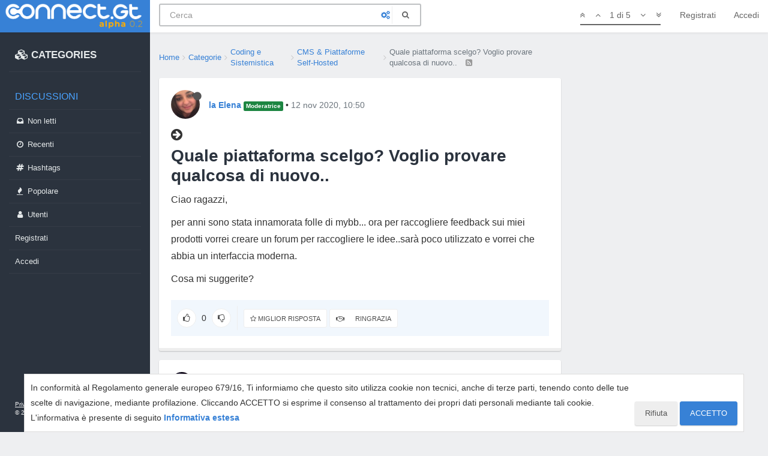

--- FILE ---
content_type: text/html; charset=utf-8
request_url: https://connect.gt/topic/243647/quale-piattaforma-scelgo-voglio-provare-qualcosa-di-nuovo/1
body_size: 16449
content:
<!DOCTYPE html>
<html lang="it" data-dir="ltr" style="direction: ltr;"  >
<head>
	<title>Quale piattaforma scelgo? Voglio provare qualcosa di nuovo.. | Connect.gt</title>
	<meta name="viewport" content="width&#x3D;device-width, initial-scale&#x3D;1.0, viewport-fit&#x3D;cover" />
	<meta name="content-type" content="text/html; charset=UTF-8" />
	<meta name="apple-mobile-web-app-capable" content="yes" />
	<meta name="mobile-web-app-capable" content="yes" />
	<meta property="og:site_name" content="Connect.gt" />
	<meta name="msapplication-badge" content="frequency=30; polling-uri=https://connect.gt/sitemap.xml" />
	<meta name="theme-color" content="#3781d6" />
	<meta name="msapplication-square150x150logo" content="https://media.connect.gt/connect/e6ada36c-cb86-41bc-a7fd-1df9abca2f62.png" />
	<meta name="title" content="Quale piattaforma scelgo? Voglio provare qualcosa di nuovo.." />
	<meta name="description" content="Ciao ragazzi, per anni sono stata innamorata folle di mybb... ora per raccogliere feedback sui miei prodotti vorrei creare un forum per raccogliere le idee..sarà poco utilizzato e vorrei che abbia un interfaccia moderna. Cosa mi suggerite? " />
	<meta property="og:title" content="Quale piattaforma scelgo? Voglio provare qualcosa di nuovo.." />
	<meta property="og:description" content="Ciao ragazzi, per anni sono stata innamorata folle di mybb... ora per raccogliere feedback sui miei prodotti vorrei creare un forum per raccogliere le idee..sarà poco utilizzato e vorrei che abbia un interfaccia moderna. Cosa mi suggerite? " />
	<meta property="og:type" content="article" />
	<meta property="article:published_time" content="2020-11-12T10:50:45.436Z" />
	<meta property="article:modified_time" content="2021-02-21T13:17:59.083Z" />
	<meta property="article:section" content="CMS &amp;amp; Piattaforme Self-Hosted " />
	<meta property="og:image" content="https://media.connect.gt/connect/3c5571f8-d7be-413c-8c1d-72af9c1c4fd9" />
	<meta property="og:image:url" content="https://media.connect.gt/connect/3c5571f8-d7be-413c-8c1d-72af9c1c4fd9" />
	<meta property="og:image" content="https://media.connect.gt/connect/cd01354a-884e-4c93-8178-4a2c0b907196.png" />
	<meta property="og:image:url" content="https://media.connect.gt/connect/cd01354a-884e-4c93-8178-4a2c0b907196.png" />
	<meta property="og:image:width" content="1200" />
	<meta property="og:image:height" content="630" />
	<meta property="og:url" content="https://connect.gt/topic/243647/quale-piattaforma-scelgo-voglio-provare-qualcosa-di-nuovo/1" />
	
	<link rel="stylesheet" type="text/css" href="/assets/client.css?v=nc6ahsl3rak" />
	<link rel="icon" type="image/x-icon" href="/favicon.ico?v=nc6ahsl3rak" />
	<link rel="manifest" href="/manifest.webmanifest" />
	<link rel="search" type="application/opensearchdescription+xml" title="Connect.gt" href="/osd.xml" />
	<link rel="apple-touch-icon" href="/assets/uploads/system/touchicon-orig.png" />
	<link rel="icon" sizes="36x36" href="/assets/uploads/system/touchicon-36.png" />
	<link rel="icon" sizes="48x48" href="/assets/uploads/system/touchicon-48.png" />
	<link rel="icon" sizes="72x72" href="/assets/uploads/system/touchicon-72.png" />
	<link rel="icon" sizes="96x96" href="/assets/uploads/system/touchicon-96.png" />
	<link rel="icon" sizes="144x144" href="/assets/uploads/system/touchicon-144.png" />
	<link rel="icon" sizes="192x192" href="/assets/uploads/system/touchicon-192.png" />
	<link rel="prefetch" href="/assets/src/modules/composer.js?v=nc6ahsl3rak" />
	<link rel="prefetch" href="/assets/src/modules/composer/uploads.js?v=nc6ahsl3rak" />
	<link rel="prefetch" href="/assets/src/modules/composer/drafts.js?v=nc6ahsl3rak" />
	<link rel="prefetch" href="/assets/src/modules/composer/tags.js?v=nc6ahsl3rak" />
	<link rel="prefetch" href="/assets/src/modules/composer/categoryList.js?v=nc6ahsl3rak" />
	<link rel="prefetch" href="/assets/src/modules/composer/resize.js?v=nc6ahsl3rak" />
	<link rel="prefetch" href="/assets/src/modules/composer/autocomplete.js?v=nc6ahsl3rak" />
	<link rel="prefetch" href="/assets/templates/composer.tpl?v=nc6ahsl3rak" />
	<link rel="prefetch" href="/assets/language/it/topic.json?v=nc6ahsl3rak" />
	<link rel="prefetch" href="/assets/language/it/modules.json?v=nc6ahsl3rak" />
	<link rel="prefetch" href="/assets/language/it/tags.json?v=nc6ahsl3rak" />
	<link rel="stylesheet" href="/plugins/nodebb-plugin-emoji/emoji/styles.css?v=nc6ahsl3rak" />
	<link rel="prefetch stylesheet" href="/plugins/nodebb-plugin-markdown/styles/railscasts.css" />
	<link rel="prefetch" href="/assets/src/modules/highlight.js?v=nc6ahsl3rak" />
	<link rel="prefetch" href="/assets/language/it/markdown.json?v=nc6ahsl3rak" />
	<link rel="canonical" href="https://connect.gt/topic/243647/quale-piattaforma-scelgo-voglio-provare-qualcosa-di-nuovo" />
	<link rel="alternate" type="application/rss+xml" href="/topic/243647.rss" />
	<link rel="up" href="https://connect.gt/category/13/cms-piattaforme-self-hosted" />
	

	<script>
		var RELATIVE_PATH = "";
		var config = JSON.parse('{"relative_path":"","upload_url":"/assets/uploads","assetBaseUrl":"/assets","siteTitle":"Connect.gt","browserTitle":"Connect.gt","titleLayout":"&#123;pageTitle&#125; | &#123;browserTitle&#125;","showSiteTitle":false,"minimumTitleLength":3,"maximumTitleLength":100,"minimumPostLength":2,"maximumPostLength":3276799,"minimumTagsPerTopic":0,"maximumTagsPerTopic":5,"minimumTagLength":3,"maximumTagLength":23,"useOutgoingLinksPage":false,"allowGuestHandles":false,"allowTopicsThumbnail":false,"usePagination":false,"disableChat":false,"disableChatMessageEditing":false,"maximumChatMessageLength":1000,"socketioTransports":["polling","websocket"],"socketioOrigins":"https://connect.gt:*","websocketAddress":"","maxReconnectionAttempts":5,"reconnectionDelay":1500,"topicsPerPage":20,"postsPerPage":20,"maximumFileSize":2048,"theme:id":"@andrea.dragotta/nodebb-theme-connect","theme:src":"","defaultLang":"it","userLang":"it","loggedIn":false,"uid":-1,"cache-buster":"v=nc6ahsl3rak","requireEmailConfirmation":true,"topicPostSort":"oldest_to_newest","categoryTopicSort":"newest_to_oldest","csrf_token":false,"searchEnabled":true,"bootswatchSkin":"","enablePostHistory":true,"timeagoCutoff":30,"timeagoCodes":["af","am","ar","az-short","az","be","bg","bs","ca","cs","cy","da","de-short","de","dv","el","en-short","en","es-short","es","et","eu","fa-short","fa","fi","fr-short","fr","gl","he","hr","hu","hy","id","is","it-short","it","ja","jv","ko","ky","lt","lv","mk","nl","no","pl","pt-br-short","pt-br","pt-short","pt","ro","rs","ru","rw","si","sk","sl","sq","sr","sv","th","tr-short","tr","uk","ur","uz","vi","zh-CN","zh-TW"],"cookies":{"enabled":true,"message":"In conformit\xE0 al Regolamento generale europeo 679&#x2F;16, Ti informiamo che questo sito utilizza cookie non tecnici, anche di terze parti, tenendo conto delle tue scelte di navigazione, mediante profilazione. Cliccando ACCETTO si esprime il consenso al trattamento dei propri dati personali mediante tali cookie. L&#x27;informativa \xE8 presente di seguito","dismiss":"ACCETTO","link":"Informativa estesa","link_url":"https:&#x2F;&#x2F;connect.gt&#x2F;privacy"},"acpLang":"undefined","topicSearchEnabled":false,"composer-default":{},"gdpr":{"require":false,"given":false},"emojiCustomFirst":false,"markdown":{"highlight":1,"highlightLinesLanguageList":[],"theme":"railscasts.css"},"spam-be-gone":{"hCaptcha":{"key":"587b3023-abf8-430f-b898-4eea3e6f3fd6"}}}');
		var app = {
			template: "topic",
			user: JSON.parse('{"uid":0,"username":"Ospite","userslug":"","fullname":"Ospite","email":"","icon:text":"?","icon:bgColor":"#aaa","groupTitle":"","status":"offline","reputation":0,"email:confirmed":false,"postcount":0,"topiccount":0,"profileviews":0,"banned":0,"banned:expire":0,"joindate":0,"lastonline":0,"lastposttime":0,"followingCount":0,"followerCount":0,"displayname":"Ospite","picture":"","groupTitleArray":[],"joindateISO":"","lastonlineISO":"","banned_until":0,"banned_until_readable":"Not Banned","connectTitles":{"groupsData":[],"connect_badges":{"bookmarks":{"gold":0,"silver":0,"name":"Bookmarks"},"votes":{"gold":0,"silver":0,"name":"Voti"},"thanks":{"gold":0,"silver":0,"name":"Ringraziamenti"},"bestanswers":{"gold":0,"silver":0,"name":"Miglior risposte"}},"karma":0,"connect_badges_contributor":null,"connect_badges_title":{},"connect_badges_honoremtitle":[],"connect_badges_expert":[]},"connectTitlesArray":{"default":{"connectTitles":{"groupsData":[],"connect_badges":{"bookmarks":{"gold":0,"silver":0,"name":"Bookmarks"},"votes":{"gold":0,"silver":0,"name":"Voti"},"thanks":{"gold":0,"silver":0,"name":"Ringraziamenti"},"bestanswers":{"gold":0,"silver":0,"name":"Miglior risposte"}},"karma":0,"connect_badges_contributor":null,"connect_badges_title":{},"connect_badges_honoremtitle":[],"connect_badges_expert":[]}}},"connectTitlesBadge":"","unreadData":{"":{},"new":{},"watched":{},"unreplied":{}},"isAdmin":false,"isGlobalMod":false,"isMod":false,"privileges":{"chat":false,"upload:post:image":false,"upload:post:file":false,"signature":false,"ban":false,"invite":false,"search:content":false,"search:users":false,"search:tags":false,"view:users":true,"view:tags":true,"view:groups":true,"local:login":false,"group:create":false,"view:users:info":false},"timeagoCode":"it","offline":true,"isEmailConfirmSent":false}')
		};
	</script>

	
	<!-- Google Tag Manager -->
<script>(function(w,d,s,l,i){w[l]=w[l]||[];w[l].push({'gtm.start':
new Date().getTime(),event:'gtm.js'});var f=d.getElementsByTagName(s)[0],
j=d.createElement(s),dl=l!='dataLayer'?'&l='+l:'';j.async=true;j.src=
'https://www.googletagmanager.com/gtm.js?id='+i+dl;f.parentNode.insertBefore(j,f);
})(window,document,'script','dataLayer','GTM-MBDB469');</script>
<!-- End Google Tag Manager -->

	
	
	<style>#imm400{background:url(https://storage.gtmasterclub.it/connect/personaggi.png) no-repeat;width:281px;height:578px}#imm400 img{display:none}.topic .content a{word-break:break-word}.write-container .pull-right.draft-icon{display:none}#fascia-intro-top img{width:550px}.topic .posts .content pre code{white-space:pre-wrap}body .notifications-list li a{white-space:normal}a.emoji-link{order:500}.areaBanners .hidden-lg img{border:2px solid #eee}a.emoji-link[name="slightly_smiling_face"]{order:1}a.emoji-link[name="smiley"]{order:2}a.emoji-link[name="wink"]{order:3}a.emoji-link[name="grinning"]{order:4}a.emoji-link[name="joy"]{order:5}a.emoji-link[name="disappointed"]{order:6}a.emoji-link[name="disappointed_relieved"]{order:7}a.emoji-link[name="heart_eyes"]{order:8}a.emoji-link[name="scream"]{order:9}a.emoji-link[name="sob"]{order:10}a.emoji-link[name="stuck_out_tongue"]{order:11}a.emoji-link[name="stuck_out_tongue_winking_eye"]{order:12}a.emoji-link[name="sweat"]{order:13}a.emoji-link[name="sweat_smile"]{order:14}a.emoji-link[name="sunglasses"]{order:15}a.emoji-link[name="open_mouth"]{order:17}a.emoji-link[name="cry"]{order:18}a.emoji-link[name="angry"]{order:19}a.emoji-link[name="anguished"]{order:20}a.emoji-link[name="open_mouth"]{order:21}a.emoji-link[name="astonished"]{order:22}a.emoji-link[name="blush"]{order:23}v a.emoji-link[name="confounded"]{order:24}a.emoji-link[name="confused"]{order:25}a.emoji-link[name="face_with_rolling_eyes"]{order:26}a.emoji-link[name="fearful"]{order:27}a.emoji-link[name="innocent"]{order:28}a.emoji-link[name="kissing"]{order:29}a.emoji-link[name="kissing_closed_eyes"]{order:30}a.emoji-link[name="kissing_heart"]{order:31}a.emoji-link[name="mask"]{order:32}a.emoji-link[name="neutral_face"]{order:33}a.emoji-link[name="nerd_face"]{order:34}a.emoji-link[name="no_mouth"]{order:35}a.emoji-link[name="rage"]{order:36}a.emoji-link[name="relieved"]{order:37}a.emoji-link[name="relaxed"]{order:38}a.emoji-link[name="persevere"]{order:39}a.emoji-link[name="pensive"]{order:40}a.emoji-link[name="rolling_on_the_floor_laughing"]{order:41}a.emoji-link[name="slightly_frowning_face"]{order:42}a.emoji-link[name="thinking_face"]{order:43}a.emoji-link[name="triumph"]{order:44}a.emoji-link[name="unamused"]{order:45}a.emoji-link[name="white_frowning_face"]{order:46}a.emoji-link[name="weary"]{order:47}a.emoji-link[name="upside_down_face"]{order:48}a.emoji-link[name="zipper_mouth_face"]{order:49}a.emoji-link[name="yum"]{order:50}a.emoji-link[name="worried"]{order:51}a.emoji-link[name="bride_with_veil"]{order:900}a.emoji-link[name="alien"]{display:none}</style>
	
</head>

<body class="page-topic page-topic-243647 page-topic-quale-piattaforma-scelgo-voglio-provare-qualcosa-di-nuovo page-topic-category-13 page-topic-category-cms-amp-piattaforme-self-hosted parent-category-27 parent-category-13 page-status-200 skin-noskin">
	<nav id="menu" class="slideout-menu hidden">
		<div>
			<div class="menu-profile">
	
</div>

<section class="menu-section" data-section="navigation">
	<h3 class="menu-section-title">Navigazione</h3>
	<ul class="menu-section-list"></ul>
</section>


		</div>
		<div class="footersidebar">
			<a href="https://connect.gt/privacy">Privacy</a> - <a href="https://connect.gt/termini">Termini e condizioni</a><br>

			&copy; 2020 <a href="https://www.searchon.it/">Search On Media Group S.r.l.</a>
		</div>
	</nav>
	<nav id="chats-menu" class="slideout-menu hidden">
		
	</nav>

	<main id="panel" class="slideout-panel">
		<nav class="navbar navbar-default navbar-fixed-top header" id="header-menu" component="navbar">
			<div class="container">
							<div class="navbar-header">
				<button type="button" class="navbar-toggle pull-left" id="mobile-menu">
					
					<i class="fa fa-lg fa-fw fa-bars"></i>
				</button>

				

				
				<a href="/">
					<div class="navbar-brand forum-title forum-logo" style="background-image:url(https://media.connect.gt/connect/e6ada36c-cb86-41bc-a7fd-1df9abca2f62.png?v=nc6ahsl3rak">
						<div data-widget-area="logoaddon">
				
			</div>
					</div>
				</a>
				
				

				<div component="navbar/title" class="visible-xs hidden">
					<span></span>
				</div>
				
				<form id="search-form" class="navbar-form navbar-left" role="search" method="GET" action="search">
							
					<div  id="search-fields-connect">
						<div class="form-group">
							<input autocomplete="off" type="text" class="form-control" placeholder="Cerca" name="query" value="">
							<a href="#"><i class="fa fa-gears fa-fw advanced-search-link"></i></a>
						</div>
						
					</div>
					<button type="submit" id="search-button_connect" type="button" class="btn btn-link"><i class="fa fa-search fa-fw" title="Cerca"></i></button>
				</form>

				
			</div>

			<div id="nav-dropdown" class="hidden-xs hidden-sm">
				
				
				<ul id="logged-out-menu" class="nav navbar-nav navbar-right">
					
					<li>
						<a href="/register">
							<i class="fa fa-pencil fa-fw hidden-sm hidden-md hidden-lg"></i>
							<span>Registrati</span>
						</a>
					</li>
					
					<li>
						<a href="/login">
							<i class="fa fa-sign-in fa-fw hidden-sm hidden-md hidden-lg"></i>
							<span>Accedi</span>
						</a>
					</li>
				</ul>
				
				

				<ul class="nav navbar-nav navbar-right hidden-xs">
					<li>
						<a href="#" id="reconnect" class="hide" title="Sembra che la tua connessione a Connect.gt sia stata persa, per favore attendi mentre proviamo a riconnetterti.">
							<i class="fa fa-check"></i>
						</a>
					</li>
				</ul>

				<ul class="nav navbar-nav navbar-right pagination-block visible-lg visible-md">
					<li class="dropdown">
						<a><i class="fa fa-angle-double-up pointer fa-fw pagetop"></i></a>
						<a><i class="fa fa-angle-up pointer fa-fw pageup"></i></a>

						<a href="#" class="dropdown-toggle" data-toggle="dropdown">
							<span class="pagination-text"></span>
						</a>

						<a><i class="fa fa-angle-down pointer fa-fw pagedown"></i></a>
						<a><i class="fa fa-angle-double-down pointer fa-fw pagebottom"></i></a>

						<div class="progress-container">
							<div class="progress-bar"></div>
						</div>

						<ul class="dropdown-menu" role="menu">
							<li>
  								<input type="text" class="form-control" id="indexInput" placeholder="Inserisci un numero di pagina">
  							</li>
						</ul>
					</li>
				</ul>

				<ul id="main-nav" class="hidden nav navbar-nav">
					
					
					<li class="special">
						<a class="navigation-link" href="&#x2F;categories" title="Categorie" >
							
							<i class="fa fa-fw fa-cubes" data-content=""></i>
							

							
							<span class="">CATEGORIES</span>
							
						</a>
					</li>
					
					
					
					<li class="titlemenu">
						<a class="navigation-link" href="" title="" >
							
							<i class="fa fa-fw fa-nbb-none" data-content=""></i>
							

							
							<span class="">Discussioni</span>
							
						</a>
					</li>
					
					
					
					<li class="">
						<a class="navigation-link" href="&#x2F;unread" title="Non letti" id="unread-count">
							
							<i class="fa fa-fw fa-inbox" data-content="0"></i>
							

							
							<span class="">Non letti</span>
							
						</a>
					</li>
					
					
					
					<li class="">
						<a class="navigation-link" href="&#x2F;recent" title="Recenti" >
							
							<i class="fa fa-fw fa-clock-o" data-content=""></i>
							

							
							<span class="">Recenti</span>
							
						</a>
					</li>
					
					
					
					<li class="">
						<a class="navigation-link" href="&#x2F;hashtags" title="Tag" >
							
							<i class="fa fa-fw fa-hashtag" data-content=""></i>
							

							
							<span class="">Hashtags</span>
							
						</a>
					</li>
					
					
					
					<li class="">
						<a class="navigation-link" href="&#x2F;popular" title="Popolare" >
							
							<i class="fa fa-fw fa-fire" data-content=""></i>
							

							
							<span class="">Popolare</span>
							
						</a>
					</li>
					
					
					
					<li class="">
						<a class="navigation-link" href="&#x2F;users" title="Utenti" >
							
							<i class="fa fa-fw fa-user" data-content=""></i>
							

							
							<span class="">Utenti</span>
							
						</a>
					</li>
					
					
				</ul>

				
			</div>
<div class="sub-menuMob">
	<ul class="menu-section-list-mob">
		<li><a href="/stream"><i class="fa fa-fw fa-th-list"></i> Stream</a></li>
		<li><a href="/interest"><i class="fa fa-fw fa-gratipay"></i> Interest</a></li>
		<li><a href="/categories"><i class="fa fa-fw fa-cubes"></i> Categories</a></li>
	</ul>
	<button type="button" class="navbar-toggle hidden" id="mobile-chats">
					<span component="chat/icon" class="notification-icon fa fa-fw fa-comments unread-count" data-content="0"></span>
					<i class="fa fa-lg fa-comment-o"></i>
				</button>

				<a href="/notifications" class="navbar-toggle visible-xs visible-sm pull-right" id="mobile-notify">
					<span component="notifications/icon" class="notification-icon fa fa-fw fa-bell-o unread-count" data-content="0"></span>
					<i class="fa fa-fw fa-bell-o unread-count"></i>
				</a>
</div>



			</div>
		</nav>
		<div class="container" id="content">
		<noscript>
    <div class="alert alert-danger">
        <p>
            Your browser does not seem to support JavaScript. As a result, your viewing experience will be diminished, and you have been placed in <strong>read-only mode</strong>.
        </p>
        <p>
            Please download a browser that supports JavaScript, or enable it if it's disabled (i.e. NoScript).
        </p>
    </div>
</noscript>
<div class="gridCont">
	<div class="gridCont-main">
		
		<div data-widget-area="header">
			
		</div>
		
<ol id="connectBread" class="breadcrumb" itemscope="itemscope" itemprop="breadcrumb" itemtype="http://schema.org/BreadcrumbList">
	
	<li itemscope="itemscope" itemprop="itemListElement" itemtype="http://schema.org/ListItem" >
		<meta itemprop="position" content="0" />
		<a href="/" itemprop="item">
			<span itemprop="name">
				Home
				
			</span>
		</a>
	</li>
	
	<li itemscope="itemscope" itemprop="itemListElement" itemtype="http://schema.org/ListItem" >
		<meta itemprop="position" content="1" />
		<a href="/categories" itemprop="item">
			<span itemprop="name">
				Categorie
				
			</span>
		</a>
	</li>
	
	<li itemscope="itemscope" itemprop="itemListElement" itemtype="http://schema.org/ListItem" >
		<meta itemprop="position" content="2" />
		<a href="/category/27/coding-e-sistemistica" itemprop="item">
			<span itemprop="name">
				Coding e Sistemistica
				
			</span>
		</a>
	</li>
	
	<li itemscope="itemscope" itemprop="itemListElement" itemtype="http://schema.org/ListItem" >
		<meta itemprop="position" content="3" />
		<a href="/category/13/cms-piattaforme-self-hosted" itemprop="item">
			<span itemprop="name">
				CMS &amp; Piattaforme Self-Hosted 
				
			</span>
		</a>
	</li>
	
	<li component="breadcrumb/current" itemscope="itemscope" itemprop="itemListElement" itemtype="http://schema.org/ListItem" class="active">
		<meta itemprop="position" content="4" />
		
			<span itemprop="name">
				Quale piattaforma scelgo? Voglio provare qualcosa di nuovo..
				
				
				<a target="_blank" href="/topic/243647.rss" itemprop="item"><i class="fa fa-rss-square"></i></a>
				
			</span>
		
	</li>
	
</ol>


		<div class="row">
			<div class="topic col-lg-12">


				

				<div component="topic/deleted/message" class="alert alert-warning hidden clearfix">
    <span class="pull-left">Questa discussione è stata cancellata. Solo gli utenti con diritti di gestione possono vederla.</span>
    <span class="pull-right">
        
    </span>
</div>


				<ul component="topic" class="posts" data-tid="243647" data-cid="13">
					
						<li component="post" class="connectFirstPost " data-index="0" data-pid="1278905" data-uid="116721" data-timestamp="1605178245436" data-username="la Elena" data-userslug="la-elena" itemscope itemtype="http://schema.org/Comment">
							<a component="post/anchor" data-index="0" id="0"></a>

							<meta itemprop="datePublished" content="2020-11-12T10:50:45.436Z">
							<meta itemprop="dateModified" content="">
							
							<div class="post-header">
	<div class="icon">
		<a href="/user/la-elena">
			<img class="avatar  avatar-sm2x avatar-rounded" alt="la Elena" title="la Elena" data-uid="116721" loading="lazy" component="user/picture" src="https://media.connect.gt/connect/3c5571f8-d7be-413c-8c1d-72af9c1c4fd9" style="" />
			<i component="user/status" class="fa fa-circle status offline" title="Non in linea"></i>
		</a>
	</div>
	
	<div>
		<strong>
			<a href="/user/la-elena" itemprop="author" data-username="la Elena" data-uid="116721">la Elena</a>
		</strong>

		

		

		
		<span class="label label-default inline-block" style="background-color: #1c8541; color: #ffffff">Moderatrice </span> 
		<span> &bull; 
			<a class="permalink" href="/post/1278905"><span class="timeago" title="2020-11-12T10:50:45.436Z"></span></a>

			<i component="post/edit-indicator" class="fa fa-pencil-square edit-icon hidden"></i>

			<span data-editor="" component="post/editor" class="hidden">ultima modifica di  <span class="timeago" title=""></span></span>

			

			<span>
				
			</span>
		</span>
		
		<span class="bookmarked"><i class="fa fa-bookmark-o"></i></span>

	
	</div>
</div>



<div class="content" component="post/content" itemprop="text">
	
	<h1 component="post/header" itemprop="name">

		<i class="pull-left fa fa-thumb-tack hidden" title="Appeso"></i>
		<i class="pull-left fa fa-lock hidden" title="Bloccato"></i>
		<i class="pull-left fa fa-arrow-circle-right " title="Spostato"></i>
		

		<span class="topic-title" component="topic/title">Quale piattaforma scelgo? Voglio provare qualcosa di nuovo..</span>
	</h1>
	
	<p dir="auto">Ciao ragazzi,</p>
<p dir="auto">per anni sono stata innamorata folle di mybb... ora per raccogliere feedback sui miei prodotti vorrei creare un forum per raccogliere le idee..sarà poco utilizzato e vorrei che abbia un interfaccia moderna.</p>
<p dir="auto">Cosa mi suggerite?</p>

</div>

<div class="post-footer">
	
		
	
	<span class="votes">

		<a component="post/upvote" href="#" class="">
			<i class="fa fa-chevron-up"></i>
		</a>
		<span component="post/vote-count" data-votes="0">0</span>
		
		<a component="post/downvote" href="#" class="">
			<i class="fa fa-chevron-down"></i>
		</a>
		

		
	</span>
	

	
	<span class="bestAnswerAndThanks">
		<a class="no-select " data-bestsel="" href="#" component="post/bestanswer">
			<i component="post/bestanswer/on" class="fa fa-star hidden"></i>
			<i component="post/bestanswer/off" class="fa fa-star-o "></i>
			<span class="hidden-xs"> Miglior Risposta</span>
		</a>


		<a class="no-select " data-thanked="" href="#" component="post/thanks">
			<i component="post/thanks/on" class="fa fa-handshake-o hidden"></i>
			<i component="post/thanks/off" class="fa fa-handshake-o "></i>
			<span component="post/thanks-count" data-thanks=""></span>
			<span class="hidden-xs"> Ringrazia</span>
		</a>
		
	</span>
	
	<span class="post-tools">
		<a component="post/quote" href="#" class="no-select hidden">Cita</a>
		<a component="post/reply" href="#" class="no-select hidden">Rispondi</a>
	</span>


	<span component="post/tools" class="dropdown moderator-tools bottom-sheet hidden">
	<a href="#" data-toggle="dropdown" data-ajaxify="false"><i class="fa fa-fw fa-ellipsis-v"></i></a>
	<ul class="dropdown-menu dropdown-menu-right" role="menu"></ul>
</span>

	


</div>

<hr />

	
	<a component="post/reply-count" href="#" class="threaded-replies no-select hidden">
		<span component="post/reply-count/avatars" class="avatars ">
			
		</span>

		<span class="replies-count" component="post/reply-count/text" data-replies="0">1 Risposta</span>
		<span class="replies-last hidden-xs">Ultima Risposta <span class="timeago" title=""></span></span>

		<i class="fa fa-fw fa-chevron-right" component="post/replies/open"></i>
		<i class="fa fa-fw fa-chevron-down hidden" component="post/replies/close"></i>
		<i class="fa fa-fw fa-spin fa-spinner hidden" component="post/replies/loading"></i>
	</a>
	

							
							<div class="post-bar-placeholder"></div>
							
						</li>
					
						<li component="post" class=" " data-index="1" data-pid="1279509" data-uid="12333" data-timestamp="1605619482682" data-username="donclaudissimo" data-userslug="donclaudissimo" itemscope itemtype="http://schema.org/Comment">
							<a component="post/anchor" data-index="1" id="1"></a>

							<meta itemprop="datePublished" content="2020-11-17T13:24:42.682Z">
							<meta itemprop="dateModified" content="">
							
							<div class="post-header">
	<div class="icon">
		<a href="/user/donclaudissimo">
			<img class="avatar  avatar-sm2x avatar-rounded" alt="donclaudissimo" title="donclaudissimo" data-uid="12333" loading="lazy" component="user/picture" src="https://www.gravatar.com/avatar/2dc60f46300ef68325a43e096296cef4?size=192" style="" />
			<i component="user/status" class="fa fa-circle status offline" title="Non in linea"></i>
		</a>
	</div>
	
	<div>
		<strong>
			<a href="/user/donclaudissimo" itemprop="author" data-username="donclaudissimo" data-uid="12333">donclaudissimo</a>
		</strong>

		

		

		
		<span class="label label-default inline-block" style="background-color: #1c8541; color: #ffffff">Moderatore </span> 
		<span> &bull; 
			<a class="permalink" href="/post/1279509"><span class="timeago" title="2020-11-17T13:24:42.682Z"></span></a>

			<i component="post/edit-indicator" class="fa fa-pencil-square edit-icon hidden"></i>

			<span data-editor="" component="post/editor" class="hidden">ultima modifica di  <span class="timeago" title=""></span></span>

			

			<span>
				
			</span>
		</span>
		
		<span class="bookmarked"><i class="fa fa-bookmark-o"></i></span>

	
	</div>
</div>



<div class="content" component="post/content" itemprop="text">
	
	<p dir="auto">@caygri-com<br />
Le alternative possibili sono diverse (phpbb, fluxbb, Simple Machines Forum, vBulletin, etc...) e di queste l'esperianza diretta che ho è solo su vBulletin (forse ho anche una licenza mai utilizzata...) e mi sembra molto solido e funzionale.</p>
<p dir="auto">Probabilmente ti conviene mettere nero su bianco le esigenze che deve assecondare la piattaforma in modo da poterle comparare e fare una prima scrematura. Poi crearti degli ambienti di test per verificare il livello di personalizzazione che puoi fare e come funziona la gestione dello stesso sia lato utente che lato admin.</p>

</div>

<div class="post-footer">
	
		
	
	<span class="votes">

		<a component="post/upvote" href="#" class="">
			<i class="fa fa-chevron-up"></i>
		</a>
		<span component="post/vote-count" data-votes="1">1</span>
		
		<a component="post/downvote" href="#" class="">
			<i class="fa fa-chevron-down"></i>
		</a>
		

		
	</span>
	

	
	<span class="bestAnswerAndThanks">
		<a class="no-select " data-bestsel="" href="#" component="post/bestanswer">
			<i component="post/bestanswer/on" class="fa fa-star hidden"></i>
			<i component="post/bestanswer/off" class="fa fa-star-o "></i>
			<span class="hidden-xs"> Miglior Risposta</span>
		</a>


		<a class="no-select " data-thanked="" href="#" component="post/thanks">
			<i component="post/thanks/on" class="fa fa-handshake-o hidden"></i>
			<i component="post/thanks/off" class="fa fa-handshake-o "></i>
			<span component="post/thanks-count" data-thanks=""></span>
			<span class="hidden-xs"> Ringrazia</span>
		</a>
		
	</span>
	
	<span class="post-tools">
		<a component="post/quote" href="#" class="no-select hidden">Cita</a>
		<a component="post/reply" href="#" class="no-select hidden">Rispondi</a>
	</span>


	<span component="post/tools" class="dropdown moderator-tools bottom-sheet hidden">
	<a href="#" data-toggle="dropdown" data-ajaxify="false"><i class="fa fa-fw fa-ellipsis-v"></i></a>
	<ul class="dropdown-menu dropdown-menu-right" role="menu"></ul>
</span>

	


</div>

<hr />

	
	<a component="post/reply-count" href="#" class="threaded-replies no-select hidden">
		<span component="post/reply-count/avatars" class="avatars ">
			
		</span>

		<span class="replies-count" component="post/reply-count/text" data-replies="0">1 Risposta</span>
		<span class="replies-last hidden-xs">Ultima Risposta <span class="timeago" title=""></span></span>

		<i class="fa fa-fw fa-chevron-right" component="post/replies/open"></i>
		<i class="fa fa-fw fa-chevron-down hidden" component="post/replies/close"></i>
		<i class="fa fa-fw fa-spin fa-spinner hidden" component="post/replies/loading"></i>
	</a>
	

							
						</li>
					
						<li component="post" class=" " data-index="2" data-pid="1279527" data-uid="116721" data-timestamp="1605624353821" data-username="la Elena" data-userslug="la-elena" itemscope itemtype="http://schema.org/Comment">
							<a component="post/anchor" data-index="2" id="2"></a>

							<meta itemprop="datePublished" content="2020-11-17T14:45:53.821Z">
							<meta itemprop="dateModified" content="">
							
							<div class="post-header">
	<div class="icon">
		<a href="/user/la-elena">
			<img class="avatar  avatar-sm2x avatar-rounded" alt="la Elena" title="la Elena" data-uid="116721" loading="lazy" component="user/picture" src="https://media.connect.gt/connect/3c5571f8-d7be-413c-8c1d-72af9c1c4fd9" style="" />
			<i component="user/status" class="fa fa-circle status offline" title="Non in linea"></i>
		</a>
	</div>
	
	<div>
		<strong>
			<a href="/user/la-elena" itemprop="author" data-username="la Elena" data-uid="116721">la Elena</a>
		</strong>

		

		

		
		<span class="label label-default inline-block" style="background-color: #1c8541; color: #ffffff">Moderatrice </span> 
		<span> &bull; 
			<a class="permalink" href="/post/1279527"><span class="timeago" title="2020-11-17T14:45:53.821Z"></span></a>

			<i component="post/edit-indicator" class="fa fa-pencil-square edit-icon hidden"></i>

			<span data-editor="" component="post/editor" class="hidden">ultima modifica di  <span class="timeago" title=""></span></span>

			

			<span>
				
			</span>
		</span>
		
		<span class="bookmarked"><i class="fa fa-bookmark-o"></i></span>

	
	</div>
</div>



<div class="content" component="post/content" itemprop="text">
	
	<p dir="auto">non ho molte esigenze semplicemente il voto della discussione e i tag fissi (circa 12)</p>
<p dir="auto">sarà che sono affascinata da vanilla e discourse... vbullettin e mybb trovo la grafica troppo vecchia</p>

</div>

<div class="post-footer">
	
		
	
	<span class="votes">

		<a component="post/upvote" href="#" class="">
			<i class="fa fa-chevron-up"></i>
		</a>
		<span component="post/vote-count" data-votes="0">0</span>
		
		<a component="post/downvote" href="#" class="">
			<i class="fa fa-chevron-down"></i>
		</a>
		

		
	</span>
	

	
	<span class="bestAnswerAndThanks">
		<a class="no-select " data-bestsel="" href="#" component="post/bestanswer">
			<i component="post/bestanswer/on" class="fa fa-star hidden"></i>
			<i component="post/bestanswer/off" class="fa fa-star-o "></i>
			<span class="hidden-xs"> Miglior Risposta</span>
		</a>


		<a class="no-select " data-thanked="" href="#" component="post/thanks">
			<i component="post/thanks/on" class="fa fa-handshake-o hidden"></i>
			<i component="post/thanks/off" class="fa fa-handshake-o "></i>
			<span component="post/thanks-count" data-thanks=""></span>
			<span class="hidden-xs"> Ringrazia</span>
		</a>
		
	</span>
	
	<span class="post-tools">
		<a component="post/quote" href="#" class="no-select hidden">Cita</a>
		<a component="post/reply" href="#" class="no-select hidden">Rispondi</a>
	</span>


	<span component="post/tools" class="dropdown moderator-tools bottom-sheet hidden">
	<a href="#" data-toggle="dropdown" data-ajaxify="false"><i class="fa fa-fw fa-ellipsis-v"></i></a>
	<ul class="dropdown-menu dropdown-menu-right" role="menu"></ul>
</span>

	


</div>

<hr />

	
	<a component="post/reply-count" href="#" class="threaded-replies no-select hidden">
		<span component="post/reply-count/avatars" class="avatars ">
			
		</span>

		<span class="replies-count" component="post/reply-count/text" data-replies="0">1 Risposta</span>
		<span class="replies-last hidden-xs">Ultima Risposta <span class="timeago" title=""></span></span>

		<i class="fa fa-fw fa-chevron-right" component="post/replies/open"></i>
		<i class="fa fa-fw fa-chevron-down hidden" component="post/replies/close"></i>
		<i class="fa fa-fw fa-spin fa-spinner hidden" component="post/replies/loading"></i>
	</a>
	

							
						</li>
					
						<li component="post" class=" " data-index="3" data-pid="1287462" data-uid="133214" data-timestamp="1613905472649" data-username="justov12" data-userslug="justov12" itemscope itemtype="http://schema.org/Comment">
							<a component="post/anchor" data-index="3" id="3"></a>

							<meta itemprop="datePublished" content="2021-02-21T11:04:32.649Z">
							<meta itemprop="dateModified" content="">
							
							<div class="post-header">
	<div class="icon">
		<a href="/user/justov12">
			<img class="avatar  avatar-sm2x avatar-rounded" alt="justov12" title="justov12" data-uid="133214" loading="lazy" component="user/picture" src="https://www.gravatar.com/avatar/b1305beab565ec2f378c9571f1ace778?size=192" style="" />
			<i component="user/status" class="fa fa-circle status offline" title="Non in linea"></i>
		</a>
	</div>
	
	<div>
		<strong>
			<a href="/user/justov12" itemprop="author" data-username="justov12" data-uid="133214">justov12</a>
		</strong>

		

		

		
		<span class="label label-default inline-block" style="background-color: #787878;"> User </span> 
		<span> &bull; 
			<a class="permalink" href="/post/1287462"><span class="timeago" title="2021-02-21T11:04:32.649Z"></span></a>

			<i component="post/edit-indicator" class="fa fa-pencil-square edit-icon hidden"></i>

			<span data-editor="" component="post/editor" class="hidden">ultima modifica di  <span class="timeago" title=""></span></span>

			

			<span>
				
			</span>
		</span>
		
		<span class="bookmarked"><i class="fa fa-bookmark-o"></i></span>

	
	</div>
</div>



<div class="content" component="post/content" itemprop="text">
	
	<p dir="auto"><a class="plugin-mentions-user plugin-mentions-a" href="https://connect.gt/uid/116721">@la-elena</a> ha detto in <a href="/post/1279527">Quale piattaforma scelgo? Voglio provare qualcosa di nuovo..</a>:</p>
<blockquote>
<p dir="auto">on ho molte esigenze semplicemente il voto della discussione e i tag fissi (circa 12)</p>
</blockquote>
<p dir="auto">se ti interessno tag fissi, template preimpostabili per ogni tag (esempio richieste di aiuto, problemi o altro), messaggi push, velocità, anche <a href="https://flarumit.it" rel="nofollow ugc">https://flarumit.it</a> puoi provarlo, non lo disinstallerai più <img src="https://connect.gt/plugins/nodebb-plugin-emoji/emoji/customizations/ac4d1edc-c839-47c3-809a-bec847da237a-1f604.png?v=nc6ahsl3rak" class="not-responsive emoji emoji-customizations emoji--d" title=":d:" alt=":d:" /></p>

</div>

<div class="post-footer">
	
		
	
	<span class="votes">

		<a component="post/upvote" href="#" class="">
			<i class="fa fa-chevron-up"></i>
		</a>
		<span component="post/vote-count" data-votes="0">0</span>
		
		<a component="post/downvote" href="#" class="">
			<i class="fa fa-chevron-down"></i>
		</a>
		

		
	</span>
	

	
	<span class="bestAnswerAndThanks">
		<a class="no-select " data-bestsel="" href="#" component="post/bestanswer">
			<i component="post/bestanswer/on" class="fa fa-star hidden"></i>
			<i component="post/bestanswer/off" class="fa fa-star-o "></i>
			<span class="hidden-xs"> Miglior Risposta</span>
		</a>


		<a class="no-select " data-thanked="" href="#" component="post/thanks">
			<i component="post/thanks/on" class="fa fa-handshake-o hidden"></i>
			<i component="post/thanks/off" class="fa fa-handshake-o "></i>
			<span component="post/thanks-count" data-thanks=""></span>
			<span class="hidden-xs"> Ringrazia</span>
		</a>
		
	</span>
	
	<span class="post-tools">
		<a component="post/quote" href="#" class="no-select hidden">Cita</a>
		<a component="post/reply" href="#" class="no-select hidden">Rispondi</a>
	</span>


	<span component="post/tools" class="dropdown moderator-tools bottom-sheet hidden">
	<a href="#" data-toggle="dropdown" data-ajaxify="false"><i class="fa fa-fw fa-ellipsis-v"></i></a>
	<ul class="dropdown-menu dropdown-menu-right" role="menu"></ul>
</span>

	


</div>

<hr />

	
	<a component="post/reply-count" href="#" class="threaded-replies no-select ">
		<span component="post/reply-count/avatars" class="avatars ">
			
			<img class="avatar  avatar-xs avatar-rounded" alt="la Elena" title="la Elena" data-uid="116721" loading="lazy" component="avatar/picture" src="https://media.connect.gt/connect/3c5571f8-d7be-413c-8c1d-72af9c1c4fd9" style="" />
			
		</span>

		<span class="replies-count" component="post/reply-count/text" data-replies="1">1 Risposta</span>
		<span class="replies-last hidden-xs">Ultima Risposta <span class="timeago" title="2021-02-21T13:17:59.083Z"></span></span>

		<i class="fa fa-fw fa-chevron-right" component="post/replies/open"></i>
		<i class="fa fa-fw fa-chevron-down hidden" component="post/replies/close"></i>
		<i class="fa fa-fw fa-spin fa-spinner hidden" component="post/replies/loading"></i>
	</a>
	

							
						</li>
					
						<li component="post" class=" " data-index="4" data-pid="1287464" data-uid="116721" data-timestamp="1613913479083" data-username="la Elena" data-userslug="la-elena" itemscope itemtype="http://schema.org/Comment">
							<a component="post/anchor" data-index="4" id="4"></a>

							<meta itemprop="datePublished" content="2021-02-21T13:17:59.083Z">
							<meta itemprop="dateModified" content="">
							
							<div class="post-header">
	<div class="icon">
		<a href="/user/la-elena">
			<img class="avatar  avatar-sm2x avatar-rounded" alt="la Elena" title="la Elena" data-uid="116721" loading="lazy" component="user/picture" src="https://media.connect.gt/connect/3c5571f8-d7be-413c-8c1d-72af9c1c4fd9" style="" />
			<i component="user/status" class="fa fa-circle status offline" title="Non in linea"></i>
		</a>
	</div>
	
	<div>
		<strong>
			<a href="/user/la-elena" itemprop="author" data-username="la Elena" data-uid="116721">la Elena</a>
		</strong>

		

		

		
		<span class="label label-default inline-block" style="background-color: #1c8541; color: #ffffff">Moderatrice </span> 
		<span> &bull; 
			<a class="permalink" href="/post/1287464"><span class="timeago" title="2021-02-21T13:17:59.083Z"></span></a>

			<i component="post/edit-indicator" class="fa fa-pencil-square edit-icon hidden"></i>

			<span data-editor="" component="post/editor" class="hidden">ultima modifica di  <span class="timeago" title=""></span></span>

			
			<a component="post/parent" class="btn btn-xs btn-default hidden-xs" data-topid="1287462" href="/post/1287462"><i class="fa fa-reply"></i> @justov12</a>
			

			<span>
				
			</span>
		</span>
		
		<span class="bookmarked"><i class="fa fa-bookmark-o"></i></span>

	
	</div>
</div>



<div class="content" component="post/content" itemprop="text">
	
	<p dir="auto"><a class="plugin-mentions-user plugin-mentions-a" href="https://connect.gt/uid/133214">@justov12</a> ah eccoo...si lo conosco flarum bello si</p>

</div>

<div class="post-footer">
	
		
	
	<span class="votes">

		<a component="post/upvote" href="#" class="">
			<i class="fa fa-chevron-up"></i>
		</a>
		<span component="post/vote-count" data-votes="0">0</span>
		
		<a component="post/downvote" href="#" class="">
			<i class="fa fa-chevron-down"></i>
		</a>
		

		
	</span>
	

	
	<span class="bestAnswerAndThanks">
		<a class="no-select " data-bestsel="" href="#" component="post/bestanswer">
			<i component="post/bestanswer/on" class="fa fa-star hidden"></i>
			<i component="post/bestanswer/off" class="fa fa-star-o "></i>
			<span class="hidden-xs"> Miglior Risposta</span>
		</a>


		<a class="no-select " data-thanked="" href="#" component="post/thanks">
			<i component="post/thanks/on" class="fa fa-handshake-o hidden"></i>
			<i component="post/thanks/off" class="fa fa-handshake-o "></i>
			<span component="post/thanks-count" data-thanks=""></span>
			<span class="hidden-xs"> Ringrazia</span>
		</a>
		
	</span>
	
	<span class="post-tools">
		<a component="post/quote" href="#" class="no-select hidden">Cita</a>
		<a component="post/reply" href="#" class="no-select hidden">Rispondi</a>
	</span>


	<span component="post/tools" class="dropdown moderator-tools bottom-sheet hidden">
	<a href="#" data-toggle="dropdown" data-ajaxify="false"><i class="fa fa-fw fa-ellipsis-v"></i></a>
	<ul class="dropdown-menu dropdown-menu-right" role="menu"></ul>
</span>

	


</div>

<hr />

	
	<a component="post/reply-count" href="#" class="threaded-replies no-select hidden">
		<span component="post/reply-count/avatars" class="avatars ">
			
		</span>

		<span class="replies-count" component="post/reply-count/text" data-replies="0">1 Risposta</span>
		<span class="replies-last hidden-xs">Ultima Risposta <span class="timeago" title=""></span></span>

		<i class="fa fa-fw fa-chevron-right" component="post/replies/open"></i>
		<i class="fa fa-fw fa-chevron-down hidden" component="post/replies/close"></i>
		<i class="fa fa-fw fa-spin fa-spinner hidden" component="post/replies/loading"></i>
	</a>
	

							
						</li>
					
				</ul>

				

				<div class="post-bar">
					<div class="clearfix">
	

	<div component="topic/browsing-users" class="inline-block hidden-xs">
	
</div>

	<div class="topic-main-buttons pull-right">
		<span class="loading-indicator btn pull-left hidden" done="0">
			<span class="hidden-xs">Caricamento altri post</span> <i class="fa fa-refresh fa-spin"></i>
		</span>

		

		<div component="topic/reply/container" class="btn-group action-bar bottom-sheet hidden">
	<a href="/compose?tid=243647&title=Quale piattaforma scelgo? Voglio provare qualcosa di nuovo.." class="btn btn-sm btn-primary" component="topic/reply" data-ajaxify="false" role="button"><i class="fa fa-reply visible-xs-inline"></i><span class="visible-sm-inline visible-md-inline visible-lg-inline"> Rispondi</span></a>
	<button type="button" class="btn btn-sm btn-primary dropdown-toggle" data-toggle="dropdown">
		<span class="caret"></span>
	</button>
	<ul class="dropdown-menu pull-right" role="menu">
		<li><a href="#" component="topic/reply-as-topic">Topic risposta</a></li>
	</ul>
</div>




<a component="topic/reply/guest" href="/login" class="btn btn-sm btn-primary">Effettua l'accesso per rispondere</a>



		

		

		<div title="Ordina per" class="btn-group bottom-sheet hidden-xs" component="thread/sort">
	<button class="btn btn-sm btn-default dropdown-toggle" data-toggle="dropdown" type="button">
	<span><i class="fa fa-fw fa-sort"></i></span></button>
	<ul class="dropdown-menu dropdown-menu-right">
		<li><a href="#" class="oldest_to_newest" data-sort="oldest_to_newest"><i class="fa fa-fw"></i> Da Vecchi a Nuovi</a></li>
		<li><a href="#" class="newest_to_oldest" data-sort="newest_to_oldest"><i class="fa fa-fw"></i> Da Nuovi a Vecchi</a></li>
		<li><a href="#" class="most_votes" data-sort="most_votes"><i class="fa fa-fw"></i> Più Voti</a></li>
	</ul>
</div>


		<div class="pull-right">&nbsp;
		
		</div>
	</div>
</div>
<hr/>
				</div>

				

				<div class="navigator-thumb text-center hidden">
					<strong class="text"></strong><br/>
					<span class="time"></span>
				</div>
				<div class="visible-xs visible-sm pagination-block text-center">
					<div class="progress-bar"></div>
					<div class="wrapper">
						<i class="fa fa-2x fa-angle-double-up pointer fa-fw pagetop"></i>
						<i class="fa fa-2x fa-angle-up pointer fa-fw pageup"></i>
						<span class="pagination-text"></span>
						<i class="fa fa-2x fa-angle-down pointer fa-fw pagedown"></i>
						<i class="fa fa-2x fa-angle-double-down pointer fa-fw pagebottom"></i>
					</div>
				</div>
			</div>
			<div data-widget-area="sidebar" class=" hidden">
				
			</div>
		</div>

		
	</div>
	<div class="areaBanners" data-widget-area="banners">
		
		<div class="visible-lg" style="width:300px"></div>
		
		
		
	</div>
</div>
<div data-widget-area="footer">
	
</div>

<noscript>
	<div component="pagination" class="text-center pagination-container hidden">
	<ul class="pagination hidden-xs">
		<li class="previous pull-left disabled">
			<a href="?" data-page="1"><i class="fa fa-chevron-left"></i> </a>
		</li>

		

		<li class="next pull-right disabled">
			<a href="?" data-page="1"> <i class="fa fa-chevron-right"></i></a>
		</li>
	</ul>

	<ul class="pagination hidden-sm hidden-md hidden-lg">
		<li class="first disabled">
			<a href="?" data-page="1"><i class="fa fa-fast-backward"></i> </a>
		</li>

		<li class="previous disabled">
			<a href="?" data-page="1"><i class="fa fa-chevron-left"></i> </a>
		</li>

		<li component="pagination/select-page" class="page select-page">
			<a href="#">1 / 1</a>
		</li>

		<li class="next disabled">
			<a href="?" data-page="1"> <i class="fa fa-chevron-right"></i></a>
		</li>

		<li class="last disabled">
			<a href="?" data-page="1"><i class="fa fa-fast-forward"></i> </a>
		</li>
	</ul>
</div>
</noscript>

<script id="ajaxify-data" type="application/json">{"cid":13,"lastposttime":1613913479083,"mainPid":1278905,"postcount":5,"slug":"243647/quale-piattaforma-scelgo-voglio-provare-qualcosa-di-nuovo","tid":243647,"timestamp":1605178245436,"title":"Quale piattaforma scelgo? Voglio provare qualcosa di nuovo..","uid":116721,"viewcount":425,"teaserPid":1287464,"postercount":3,"oldCid":90,"deleted":0,"locked":0,"pinned":0,"pinExpiry":0,"upvotes":0,"downvotes":0,"deleterUid":0,"titleRaw":"Quale piattaforma scelgo? Voglio provare qualcosa di nuovo..","timestampISO":"2020-11-12T10:50:45.436Z","lastposttimeISO":"2021-02-21T13:17:59.083Z","pinExpiryISO":"","votes":0,"tags":[],"posts":[{"content":"<p dir=\"auto\">Ciao ragazzi,<\/p>\n<p dir=\"auto\">per anni sono stata innamorata folle di mybb... ora per raccogliere feedback sui miei prodotti vorrei creare un forum per raccogliere le idee..sarà poco utilizzato e vorrei che abbia un interfaccia moderna.<\/p>\n<p dir=\"auto\">Cosa mi suggerite?<\/p>\n","pid":1278905,"tid":243647,"timestamp":1605178245436,"uid":116721,"deleted":0,"upvotes":0,"downvotes":0,"deleterUid":0,"edited":0,"replies":{"hasMore":false,"users":[],"text":"[[topic:one_reply_to_this_post]]","count":0},"bookmarks":0,"votes":0,"timestampISO":"2020-11-12T10:50:45.436Z","editedISO":"","index":0,"user":{"uid":116721,"username":"la Elena","userslug":"la-elena","reputation":140,"postcount":547,"topiccount":63,"picture":"https://media.connect.gt/connect/3c5571f8-d7be-413c-8c1d-72af9c1c4fd9","signature":"","banned":0,"banned:expire":0,"status":"offline","lastonline":1768299246357,"groupTitle":"[\"Moderatrici\"]","displayname":"la Elena","groupTitleArray":["Moderatrici"],"icon:text":"L","icon:bgColor":"#33691e","lastonlineISO":"2026-01-13T10:14:06.357Z","banned_until":0,"banned_until_readable":"Not Banned","connectTitles":{"karma":409,"connect_badges_contributor":null,"connect_badges":{"bestanswers":{"gold":0,"silver":0,"name":"Miglior risposte"},"bookmarks":{"gold":0,"silver":0,"name":"Bookmarks"},"thanks":{"gold":0,"silver":1,"name":"Ringraziamenti"},"votes":{"gold":0,"silver":0,"name":"Voti"}},"groupsData":[{"createtime":1589813876555,"description":"","disableJoinRequests":1,"disableLeave":1,"hidden":0,"memberCount":9,"name":"Moderatrici","private":1,"slug":"moderatrici","system":0,"userTitle":"Moderatrice","userTitleEnabled":1,"icon":"","labelColor":"#1c8541","textColor":"#ffffff","memberPostCids":[],"nameEncoded":"Moderatrici","displayName":"Moderatrici","userTitleEscaped":"Moderatrice","createtimeISO":"2020-05-18T14:57:56.555Z","cover:thumb:url":"/assets/images/cover-default.png","cover:url":"/assets/images/cover-default.png","cover:position":"50% 50%"}],"connect_badges_title":{"cbid":3,"from":101,"labelColor":"#565757","name":"User Attivo","to":999},"connect_badges_expert":[],"connect_badges_honoremtitle":[]},"connectTitlesArray":{"default":{"connectTitles":{"karma":409,"connect_badges_contributor":null,"connect_badges":{"bestanswers":{"gold":0,"silver":0,"name":"Miglior risposte"},"bookmarks":{"gold":0,"silver":0,"name":"Bookmarks"},"thanks":{"gold":0,"silver":1,"name":"Ringraziamenti"},"votes":{"gold":0,"silver":0,"name":"Voti"}},"groupsData":[{"createtime":1589813876555,"description":"","disableJoinRequests":1,"disableLeave":1,"hidden":0,"memberCount":9,"name":"Moderatrici","private":1,"slug":"moderatrici","system":0,"userTitle":"Moderatrice","userTitleEnabled":1,"icon":"","labelColor":"#1c8541","textColor":"#ffffff","memberPostCids":[],"nameEncoded":"Moderatrici","displayName":"Moderatrici","userTitleEscaped":"Moderatrice","createtimeISO":"2020-05-18T14:57:56.555Z","cover:thumb:url":"/assets/images/cover-default.png","cover:url":"/assets/images/cover-default.png","cover:position":"50% 50%"}],"connect_badges_title":{"cbid":3,"from":101,"labelColor":"#565757","name":"User Attivo","to":999},"connect_badges_expert":[],"connect_badges_honoremtitle":[]}}},"connectTitlesBadge":"<span class=\"label label-default inline-block\" style=\"background-color: #1c8541; color: #ffffff\">Moderatrice <\/span> ","selectedGroups":[{"name":"Moderatrici","slug":"moderatrici","labelColor":"#1c8541","textColor":"#ffffff","icon":"","userTitle":"Moderatrice"}],"custom_profile_info":[],"connect_badges_title":null},"editor":null,"bookmarked":false,"upvoted":false,"downvoted":false,"selfPost":false,"topicOwnerPost":true,"display_edit_tools":false,"display_delete_tools":false,"display_moderator_tools":false,"display_move_tools":false,"display_post_menu":0},{"content":"<p dir=\"auto\">@caygri-com<br />\nLe alternative possibili sono diverse (phpbb, fluxbb, Simple Machines Forum, vBulletin, etc...) e di queste l'esperianza diretta che ho è solo su vBulletin (forse ho anche una licenza mai utilizzata...) e mi sembra molto solido e funzionale.<\/p>\n<p dir=\"auto\">Probabilmente ti conviene mettere nero su bianco le esigenze che deve assecondare la piattaforma in modo da poterle comparare e fare una prima scrematura. Poi crearti degli ambienti di test per verificare il livello di personalizzazione che puoi fare e come funziona la gestione dello stesso sia lato utente che lato admin.<\/p>\n","pid":1279509,"tid":243647,"timestamp":1605619482682,"uid":12333,"downvotes":0,"upvotes":1,"deleted":0,"deleterUid":0,"edited":0,"replies":{"hasMore":false,"users":[],"text":"[[topic:one_reply_to_this_post]]","count":0},"bookmarks":0,"votes":1,"timestampISO":"2020-11-17T13:24:42.682Z","editedISO":"","index":1,"user":{"uid":12333,"username":"donclaudissimo","userslug":"donclaudissimo","reputation":19,"postcount":1728,"topiccount":153,"picture":"https://www.gravatar.com/avatar/2dc60f46300ef68325a43e096296cef4?size=192","signature":"","banned":0,"banned:expire":0,"status":"offline","lastonline":1766835814369,"groupTitle":"[\"Moderatori\"]","displayname":"donclaudissimo","groupTitleArray":["Moderatori"],"icon:text":"D","icon:bgColor":"#3f51b5","lastonlineISO":"2025-12-27T11:43:34.369Z","banned_until":0,"banned_until_readable":"Not Banned","connectTitles":{"karma":75,"connect_badges_contributor":null,"connect_badges":{"bookmarks":{"gold":0,"silver":0,"name":"Bookmarks"},"votes":{"gold":0,"silver":0,"name":"Voti"},"thanks":{"gold":0,"silver":0,"name":"Ringraziamenti"},"bestanswers":{"gold":0,"silver":0,"name":"Miglior risposte"}},"groupsData":[{"createtime":1589813493472,"description":"","disableJoinRequests":1,"disableLeave":1,"hidden":0,"memberCount":79,"name":"Moderatori","private":1,"slug":"moderatori","system":0,"userTitle":"Moderatore","userTitleEnabled":1,"icon":"","labelColor":"#1c8541","textColor":"#ffffff","memberPostCids":[],"nameEncoded":"Moderatori","displayName":"Moderatori","userTitleEscaped":"Moderatore","createtimeISO":"2020-05-18T14:51:33.472Z","cover:thumb:url":"/assets/images/cover-default.png","cover:url":"/assets/images/cover-default.png","cover:position":"50% 50%"}],"connect_badges_title":{"cbid":7,"from":1000,"labelColor":"#ed9e00","name":"Super User","to":1000000},"connect_badges_expert":[],"connect_badges_honoremtitle":[]},"connectTitlesArray":{"default":{"connectTitles":{"karma":75,"connect_badges_contributor":null,"connect_badges":{"bookmarks":{"gold":0,"silver":0,"name":"Bookmarks"},"votes":{"gold":0,"silver":0,"name":"Voti"},"thanks":{"gold":0,"silver":0,"name":"Ringraziamenti"},"bestanswers":{"gold":0,"silver":0,"name":"Miglior risposte"}},"groupsData":[{"createtime":1589813493472,"description":"","disableJoinRequests":1,"disableLeave":1,"hidden":0,"memberCount":79,"name":"Moderatori","private":1,"slug":"moderatori","system":0,"userTitle":"Moderatore","userTitleEnabled":1,"icon":"","labelColor":"#1c8541","textColor":"#ffffff","memberPostCids":[],"nameEncoded":"Moderatori","displayName":"Moderatori","userTitleEscaped":"Moderatore","createtimeISO":"2020-05-18T14:51:33.472Z","cover:thumb:url":"/assets/images/cover-default.png","cover:url":"/assets/images/cover-default.png","cover:position":"50% 50%"}],"connect_badges_title":{"cbid":7,"from":1000,"labelColor":"#ed9e00","name":"Super User","to":1000000},"connect_badges_expert":[],"connect_badges_honoremtitle":[]}}},"connectTitlesBadge":"<span class=\"label label-default inline-block\" style=\"background-color: #1c8541; color: #ffffff\">Moderatore <\/span> ","selectedGroups":[{"name":"Moderatori","slug":"moderatori","labelColor":"#1c8541","textColor":"#ffffff","icon":"","userTitle":"Moderatore"}],"custom_profile_info":[],"connect_badges_title":null},"editor":null,"bookmarked":false,"upvoted":false,"downvoted":false,"selfPost":false,"topicOwnerPost":false,"display_edit_tools":false,"display_delete_tools":false,"display_moderator_tools":false,"display_move_tools":false,"display_post_menu":0},{"content":"<p dir=\"auto\">non ho molte esigenze semplicemente il voto della discussione e i tag fissi (circa 12)<\/p>\n<p dir=\"auto\">sarà che sono affascinata da vanilla e discourse... vbullettin e mybb trovo la grafica troppo vecchia<\/p>\n","pid":1279527,"tid":243647,"timestamp":1605624353821,"uid":116721,"deleted":0,"upvotes":0,"downvotes":0,"deleterUid":0,"edited":0,"replies":{"hasMore":false,"users":[],"text":"[[topic:one_reply_to_this_post]]","count":0},"bookmarks":0,"votes":0,"timestampISO":"2020-11-17T14:45:53.821Z","editedISO":"","index":2,"user":{"uid":116721,"username":"la Elena","userslug":"la-elena","reputation":140,"postcount":547,"topiccount":63,"picture":"https://media.connect.gt/connect/3c5571f8-d7be-413c-8c1d-72af9c1c4fd9","signature":"","banned":0,"banned:expire":0,"status":"offline","lastonline":1768299246357,"groupTitle":"[\"Moderatrici\"]","displayname":"la Elena","groupTitleArray":["Moderatrici"],"icon:text":"L","icon:bgColor":"#33691e","lastonlineISO":"2026-01-13T10:14:06.357Z","banned_until":0,"banned_until_readable":"Not Banned","connectTitles":{"karma":409,"connect_badges_contributor":null,"connect_badges":{"bestanswers":{"gold":0,"silver":0,"name":"Miglior risposte"},"bookmarks":{"gold":0,"silver":0,"name":"Bookmarks"},"thanks":{"gold":0,"silver":1,"name":"Ringraziamenti"},"votes":{"gold":0,"silver":0,"name":"Voti"}},"groupsData":[{"createtime":1589813876555,"description":"","disableJoinRequests":1,"disableLeave":1,"hidden":0,"memberCount":9,"name":"Moderatrici","private":1,"slug":"moderatrici","system":0,"userTitle":"Moderatrice","userTitleEnabled":1,"icon":"","labelColor":"#1c8541","textColor":"#ffffff","memberPostCids":[],"nameEncoded":"Moderatrici","displayName":"Moderatrici","userTitleEscaped":"Moderatrice","createtimeISO":"2020-05-18T14:57:56.555Z","cover:thumb:url":"/assets/images/cover-default.png","cover:url":"/assets/images/cover-default.png","cover:position":"50% 50%"}],"connect_badges_title":{"cbid":3,"from":101,"labelColor":"#565757","name":"User Attivo","to":999},"connect_badges_expert":[],"connect_badges_honoremtitle":[]},"connectTitlesArray":{"default":{"connectTitles":{"karma":409,"connect_badges_contributor":null,"connect_badges":{"bestanswers":{"gold":0,"silver":0,"name":"Miglior risposte"},"bookmarks":{"gold":0,"silver":0,"name":"Bookmarks"},"thanks":{"gold":0,"silver":1,"name":"Ringraziamenti"},"votes":{"gold":0,"silver":0,"name":"Voti"}},"groupsData":[{"createtime":1589813876555,"description":"","disableJoinRequests":1,"disableLeave":1,"hidden":0,"memberCount":9,"name":"Moderatrici","private":1,"slug":"moderatrici","system":0,"userTitle":"Moderatrice","userTitleEnabled":1,"icon":"","labelColor":"#1c8541","textColor":"#ffffff","memberPostCids":[],"nameEncoded":"Moderatrici","displayName":"Moderatrici","userTitleEscaped":"Moderatrice","createtimeISO":"2020-05-18T14:57:56.555Z","cover:thumb:url":"/assets/images/cover-default.png","cover:url":"/assets/images/cover-default.png","cover:position":"50% 50%"}],"connect_badges_title":{"cbid":3,"from":101,"labelColor":"#565757","name":"User Attivo","to":999},"connect_badges_expert":[],"connect_badges_honoremtitle":[]}}},"connectTitlesBadge":"<span class=\"label label-default inline-block\" style=\"background-color: #1c8541; color: #ffffff\">Moderatrice <\/span> ","selectedGroups":[{"name":"Moderatrici","slug":"moderatrici","labelColor":"#1c8541","textColor":"#ffffff","icon":"","userTitle":"Moderatrice"}],"custom_profile_info":[],"connect_badges_title":null},"editor":null,"bookmarked":false,"upvoted":false,"downvoted":false,"selfPost":false,"topicOwnerPost":true,"display_edit_tools":false,"display_delete_tools":false,"display_moderator_tools":false,"display_move_tools":false,"display_post_menu":0},{"content":"<p dir=\"auto\"><a class=\"plugin-mentions-user plugin-mentions-a\" href=\"https://connect.gt/uid/116721\">@la-elena<\/a> ha detto in <a href=\"/post/1279527\">Quale piattaforma scelgo? Voglio provare qualcosa di nuovo..<\/a>:<\/p>\n<blockquote>\n<p dir=\"auto\">on ho molte esigenze semplicemente il voto della discussione e i tag fissi (circa 12)<\/p>\n<\/blockquote>\n<p dir=\"auto\">se ti interessno tag fissi, template preimpostabili per ogni tag (esempio richieste di aiuto, problemi o altro), messaggi push, velocità, anche <a href=\"https://flarumit.it\" rel=\"nofollow ugc\">https://flarumit.it<\/a> puoi provarlo, non lo disinstallerai più <img src=\"https://connect.gt/plugins/nodebb-plugin-emoji/emoji/customizations/ac4d1edc-c839-47c3-809a-bec847da237a-1f604.png?v=nc6ahsl3rak\" class=\"not-responsive emoji emoji-customizations emoji--d\" title=\":d:\" alt=\":d:\" /><\/p>\n","pid":1287462,"tid":243647,"timestamp":1613905472649,"uid":133214,"replies":{"hasMore":false,"users":[{"uid":116721,"username":"la Elena","userslug":"la-elena","picture":"https://media.connect.gt/connect/3c5571f8-d7be-413c-8c1d-72af9c1c4fd9","fullname":"Elena","displayname":"la Elena","icon:text":"L","icon:bgColor":"#33691e","connectTitles":{"karma":409,"connect_badges_contributor":null,"groupsData":[],"connect_badges":{"bestanswers":{"gold":0,"silver":0,"name":"Miglior risposte"},"bookmarks":{"gold":0,"silver":0,"name":"Bookmarks"},"thanks":{"gold":0,"silver":1,"name":"Ringraziamenti"},"votes":{"gold":0,"silver":0,"name":"Voti"}},"connect_badges_title":{"cbid":3,"from":101,"labelColor":"#565757","name":"User Attivo","to":999},"connect_badges_honoremtitle":[],"connect_badges_expert":[]},"connectTitlesArray":{"default":{"connectTitles":{"karma":409,"connect_badges_contributor":null,"groupsData":[],"connect_badges":{"bestanswers":{"gold":0,"silver":0,"name":"Miglior risposte"},"bookmarks":{"gold":0,"silver":0,"name":"Bookmarks"},"thanks":{"gold":0,"silver":1,"name":"Ringraziamenti"},"votes":{"gold":0,"silver":0,"name":"Voti"}},"connect_badges_title":{"cbid":3,"from":101,"labelColor":"#565757","name":"User Attivo","to":999},"connect_badges_honoremtitle":[],"connect_badges_expert":[]}}},"connectTitlesBadge":"<span class=\"label label-default inline-block\" style=\"background-color: #565757;\"> User Attivo <\/span> "}],"text":"[[topic:one_reply_to_this_post]]","count":1,"timestampISO":"2021-02-21T13:17:59.083Z"},"deleted":0,"upvotes":0,"downvotes":0,"deleterUid":0,"edited":0,"bookmarks":0,"votes":0,"timestampISO":"2021-02-21T11:04:32.649Z","editedISO":"","index":3,"user":{"uid":133214,"username":"justov12","userslug":"justov12","reputation":1,"postcount":16,"topiccount":7,"picture":"https://www.gravatar.com/avatar/b1305beab565ec2f378c9571f1ace778?size=192","signature":"","banned":0,"banned:expire":0,"status":"offline","lastonline":1617201919892,"groupTitle":"[\"\"]","displayname":"justov12","groupTitleArray":[""],"icon:text":"J","icon:bgColor":"#795548","lastonlineISO":"2021-03-31T14:45:19.892Z","banned_until":0,"banned_until_readable":"Not Banned","connectTitles":{"karma":1,"connect_badges_contributor":null,"connect_badges":{"bookmarks":{"gold":0,"silver":0,"name":"Bookmarks"},"votes":{"gold":0,"silver":0,"name":"Voti"},"thanks":{"gold":0,"silver":0,"name":"Ringraziamenti"},"bestanswers":{"gold":0,"silver":0,"name":"Miglior risposte"}},"groupsData":[null],"connect_badges_title":{"cbid":2,"from":11,"labelColor":"#787878","name":"User","to":100},"connect_badges_expert":[],"connect_badges_honoremtitle":[]},"connectTitlesArray":{"default":{"connectTitles":{"karma":1,"connect_badges_contributor":null,"connect_badges":{"bookmarks":{"gold":0,"silver":0,"name":"Bookmarks"},"votes":{"gold":0,"silver":0,"name":"Voti"},"thanks":{"gold":0,"silver":0,"name":"Ringraziamenti"},"bestanswers":{"gold":0,"silver":0,"name":"Miglior risposte"}},"groupsData":[null],"connect_badges_title":{"cbid":2,"from":11,"labelColor":"#787878","name":"User","to":100},"connect_badges_expert":[],"connect_badges_honoremtitle":[]}}},"connectTitlesBadge":"<span class=\"label label-default inline-block\" style=\"background-color: #787878;\"> User <\/span> ","selectedGroups":[],"custom_profile_info":[],"connect_badges_title":null},"editor":null,"bookmarked":false,"upvoted":false,"downvoted":false,"selfPost":false,"topicOwnerPost":false,"display_edit_tools":false,"display_delete_tools":false,"display_moderator_tools":false,"display_move_tools":false,"display_post_menu":0},{"content":"<p dir=\"auto\"><a class=\"plugin-mentions-user plugin-mentions-a\" href=\"https://connect.gt/uid/133214\">@justov12<\/a> ah eccoo...si lo conosco flarum bello si<\/p>\n","pid":1287464,"tid":243647,"timestamp":1613913479083,"toPid":"1287462","uid":116721,"deleted":0,"upvotes":0,"downvotes":0,"deleterUid":0,"edited":0,"replies":{"hasMore":false,"users":[],"text":"[[topic:one_reply_to_this_post]]","count":0},"bookmarks":0,"votes":0,"timestampISO":"2021-02-21T13:17:59.083Z","editedISO":"","index":4,"parent":{"username":"justov12"},"user":{"uid":116721,"username":"la Elena","userslug":"la-elena","reputation":140,"postcount":547,"topiccount":63,"picture":"https://media.connect.gt/connect/3c5571f8-d7be-413c-8c1d-72af9c1c4fd9","signature":"","banned":0,"banned:expire":0,"status":"offline","lastonline":1768299246357,"groupTitle":"[\"Moderatrici\"]","displayname":"la Elena","groupTitleArray":["Moderatrici"],"icon:text":"L","icon:bgColor":"#33691e","lastonlineISO":"2026-01-13T10:14:06.357Z","banned_until":0,"banned_until_readable":"Not Banned","connectTitles":{"karma":409,"connect_badges_contributor":null,"connect_badges":{"bestanswers":{"gold":0,"silver":0,"name":"Miglior risposte"},"bookmarks":{"gold":0,"silver":0,"name":"Bookmarks"},"thanks":{"gold":0,"silver":1,"name":"Ringraziamenti"},"votes":{"gold":0,"silver":0,"name":"Voti"}},"groupsData":[{"createtime":1589813876555,"description":"","disableJoinRequests":1,"disableLeave":1,"hidden":0,"memberCount":9,"name":"Moderatrici","private":1,"slug":"moderatrici","system":0,"userTitle":"Moderatrice","userTitleEnabled":1,"icon":"","labelColor":"#1c8541","textColor":"#ffffff","memberPostCids":[],"nameEncoded":"Moderatrici","displayName":"Moderatrici","userTitleEscaped":"Moderatrice","createtimeISO":"2020-05-18T14:57:56.555Z","cover:thumb:url":"/assets/images/cover-default.png","cover:url":"/assets/images/cover-default.png","cover:position":"50% 50%"}],"connect_badges_title":{"cbid":3,"from":101,"labelColor":"#565757","name":"User Attivo","to":999},"connect_badges_expert":[],"connect_badges_honoremtitle":[]},"connectTitlesArray":{"default":{"connectTitles":{"karma":409,"connect_badges_contributor":null,"connect_badges":{"bestanswers":{"gold":0,"silver":0,"name":"Miglior risposte"},"bookmarks":{"gold":0,"silver":0,"name":"Bookmarks"},"thanks":{"gold":0,"silver":1,"name":"Ringraziamenti"},"votes":{"gold":0,"silver":0,"name":"Voti"}},"groupsData":[{"createtime":1589813876555,"description":"","disableJoinRequests":1,"disableLeave":1,"hidden":0,"memberCount":9,"name":"Moderatrici","private":1,"slug":"moderatrici","system":0,"userTitle":"Moderatrice","userTitleEnabled":1,"icon":"","labelColor":"#1c8541","textColor":"#ffffff","memberPostCids":[],"nameEncoded":"Moderatrici","displayName":"Moderatrici","userTitleEscaped":"Moderatrice","createtimeISO":"2020-05-18T14:57:56.555Z","cover:thumb:url":"/assets/images/cover-default.png","cover:url":"/assets/images/cover-default.png","cover:position":"50% 50%"}],"connect_badges_title":{"cbid":3,"from":101,"labelColor":"#565757","name":"User Attivo","to":999},"connect_badges_expert":[],"connect_badges_honoremtitle":[]}}},"connectTitlesBadge":"<span class=\"label label-default inline-block\" style=\"background-color: #1c8541; color: #ffffff\">Moderatrice <\/span> ","selectedGroups":[{"name":"Moderatrici","slug":"moderatrici","labelColor":"#1c8541","textColor":"#ffffff","icon":"","userTitle":"Moderatrice"}],"custom_profile_info":[],"connect_badges_title":null},"editor":null,"bookmarked":false,"upvoted":false,"downvoted":false,"selfPost":false,"topicOwnerPost":true,"display_edit_tools":false,"display_delete_tools":false,"display_moderator_tools":false,"display_move_tools":false,"display_post_menu":0}],"category":{"bgColor":"#d8dade","cid":13,"class":"col-md-3 col-xs-6","color":"#000000","description":"WordPress, Joomla, Ghost e tutti gli altri CMS","descriptionParsed":"<p dir=\"auto\">WordPress, Joomla, Ghost e tutti gli altri CMS<\/p>\n","disabled":0,"icon":"fa-wordpress","imageClass":"cover","isSection":0,"link":"","name":"CMS &amp; Piattaforme Self-Hosted ","numRecentReplies":1,"order":8,"parentCid":27,"post_count":100621,"slug":"13/cms-piattaforme-self-hosted","topic_count":20783,"_uid":"1","minTags":0,"maxTags":5,"postQueue":1,"totalPostCount":100621,"totalTopicCount":20783},"tagWhitelist":[],"minTags":0,"maxTags":5,"thread_tools":[],"isFollowing":false,"isNotFollowing":true,"isIgnoring":false,"bookmark":null,"postSharing":[],"deleter":null,"merger":null,"related":[],"unreplied":false,"icons":[],"privileges":{"topics:reply":false,"topics:read":true,"topics:tag":false,"topics:delete":false,"posts:edit":false,"posts:history":false,"posts:delete":false,"posts:view_deleted":false,"read":true,"purge":false,"view_thread_tools":false,"editable":false,"deletable":false,"view_deleted":false,"isAdminOrMod":false,"disabled":0,"tid":"243647","uid":-1},"topicStaleDays":1000,"reputation:disabled":0,"downvote:disabled":0,"feeds:disableRSS":0,"bookmarkThreshold":5,"necroThreshold":30,"postEditDuration":0,"postDeleteDuration":60,"scrollToMyPost":true,"updateUrlWithPostIndex":true,"allowMultipleBadges":false,"privateUploads":false,"rssFeedUrl":"/topic/243647.rss","postIndex":1,"breadcrumbs":[{"text":"[[global:home]]","url":"/"},{"text":"[[global:header.categories]]","url":"/categories"},{"text":"Coding e Sistemistica","url":"/category/27/coding-e-sistemistica","cid":27},{"text":"CMS &amp; Piattaforme Self-Hosted ","url":"/category/13/cms-piattaforme-self-hosted","cid":13},{"text":"Quale piattaforma scelgo? Voglio provare qualcosa di nuovo.."}],"pagination":{"prev":{"page":1,"active":false},"next":{"page":1,"active":false},"first":{"page":1,"active":true},"last":{"page":1,"active":true},"rel":[],"pages":[],"currentPage":1,"pageCount":1},"loggedIn":false,"relative_path":"","template":{"name":"topic","topic":true},"url":"/topic/243647/quale-piattaforma-scelgo-voglio-provare-qualcosa-di-nuovo/1","bodyClass":"page-topic page-topic-243647 page-topic-quale-piattaforma-scelgo-voglio-provare-qualcosa-di-nuovo page-topic-category-13 page-topic-category-cms-amp-piattaforme-self-hosted parent-category-27 parent-category-13 page-status-200","_header":{"tags":{"meta":[{"name":"viewport","content":"width&#x3D;device-width, initial-scale&#x3D;1.0, viewport-fit&#x3D;cover"},{"name":"content-type","content":"text/html; charset=UTF-8","noEscape":true},{"name":"apple-mobile-web-app-capable","content":"yes"},{"name":"mobile-web-app-capable","content":"yes"},{"property":"og:site_name","content":"Connect.gt"},{"name":"msapplication-badge","content":"frequency=30; polling-uri=https://connect.gt/sitemap.xml","noEscape":true},{"name":"theme-color","content":"#3781d6"},{"name":"msapplication-square150x150logo","content":"https://media.connect.gt/connect/e6ada36c-cb86-41bc-a7fd-1df9abca2f62.png","noEscape":true},{"name":"title","content":"Quale piattaforma scelgo? Voglio provare qualcosa di nuovo.."},{"name":"description","content":"Ciao ragazzi, per anni sono stata innamorata folle di mybb... ora per raccogliere feedback sui miei prodotti vorrei creare un forum per raccogliere le idee..sarà poco utilizzato e vorrei che abbia un interfaccia moderna. Cosa mi suggerite? "},{"property":"og:title","content":"Quale piattaforma scelgo? Voglio provare qualcosa di nuovo.."},{"property":"og:description","content":"Ciao ragazzi, per anni sono stata innamorata folle di mybb... ora per raccogliere feedback sui miei prodotti vorrei creare un forum per raccogliere le idee..sarà poco utilizzato e vorrei che abbia un interfaccia moderna. Cosa mi suggerite? "},{"property":"og:type","content":"article"},{"property":"article:published_time","content":"2020-11-12T10:50:45.436Z"},{"property":"article:modified_time","content":"2021-02-21T13:17:59.083Z"},{"property":"article:section","content":"CMS &amp;amp; Piattaforme Self-Hosted "},{"property":"og:image","content":"https://media.connect.gt/connect/3c5571f8-d7be-413c-8c1d-72af9c1c4fd9","noEscape":true},{"property":"og:image:url","content":"https://media.connect.gt/connect/3c5571f8-d7be-413c-8c1d-72af9c1c4fd9","noEscape":true},{"property":"og:image","content":"https://media.connect.gt/connect/cd01354a-884e-4c93-8178-4a2c0b907196.png","noEscape":true},{"property":"og:image:url","content":"https://media.connect.gt/connect/cd01354a-884e-4c93-8178-4a2c0b907196.png","noEscape":true},{"property":"og:image:width","content":"1200"},{"property":"og:image:height","content":"630"},{"content":"https://connect.gt/topic/243647/quale-piattaforma-scelgo-voglio-provare-qualcosa-di-nuovo/1","property":"og:url"}],"link":[{"rel":"icon","type":"image/x-icon","href":"/favicon.ico?v=nc6ahsl3rak"},{"rel":"manifest","href":"/manifest.webmanifest"},{"rel":"search","type":"application/opensearchdescription+xml","title":"Connect.gt","href":"/osd.xml"},{"rel":"apple-touch-icon","href":"/assets/uploads/system/touchicon-orig.png"},{"rel":"icon","sizes":"36x36","href":"/assets/uploads/system/touchicon-36.png"},{"rel":"icon","sizes":"48x48","href":"/assets/uploads/system/touchicon-48.png"},{"rel":"icon","sizes":"72x72","href":"/assets/uploads/system/touchicon-72.png"},{"rel":"icon","sizes":"96x96","href":"/assets/uploads/system/touchicon-96.png"},{"rel":"icon","sizes":"144x144","href":"/assets/uploads/system/touchicon-144.png"},{"rel":"icon","sizes":"192x192","href":"/assets/uploads/system/touchicon-192.png"},{"rel":"prefetch","href":"/assets/src/modules/composer.js?v=nc6ahsl3rak"},{"rel":"prefetch","href":"/assets/src/modules/composer/uploads.js?v=nc6ahsl3rak"},{"rel":"prefetch","href":"/assets/src/modules/composer/drafts.js?v=nc6ahsl3rak"},{"rel":"prefetch","href":"/assets/src/modules/composer/tags.js?v=nc6ahsl3rak"},{"rel":"prefetch","href":"/assets/src/modules/composer/categoryList.js?v=nc6ahsl3rak"},{"rel":"prefetch","href":"/assets/src/modules/composer/resize.js?v=nc6ahsl3rak"},{"rel":"prefetch","href":"/assets/src/modules/composer/autocomplete.js?v=nc6ahsl3rak"},{"rel":"prefetch","href":"/assets/templates/composer.tpl?v=nc6ahsl3rak"},{"rel":"prefetch","href":"/assets/language/it/topic.json?v=nc6ahsl3rak"},{"rel":"prefetch","href":"/assets/language/it/modules.json?v=nc6ahsl3rak"},{"rel":"prefetch","href":"/assets/language/it/tags.json?v=nc6ahsl3rak"},{"rel":"stylesheet","href":"/plugins/nodebb-plugin-emoji/emoji/styles.css?v=nc6ahsl3rak"},{"rel":"prefetch stylesheet","type":"","href":"/plugins/nodebb-plugin-markdown/styles/railscasts.css"},{"rel":"prefetch","href":"/assets/src/modules/highlight.js?v=nc6ahsl3rak"},{"rel":"prefetch","href":"/assets/language/it/markdown.json?v=nc6ahsl3rak"},{"rel":"canonical","href":"https://connect.gt/topic/243647/quale-piattaforma-scelgo-voglio-provare-qualcosa-di-nuovo"},{"rel":"alternate","type":"application/rss+xml","href":"/topic/243647.rss"},{"rel":"up","href":"https://connect.gt/category/13/cms-piattaforme-self-hosted"}]}},"widgets":{"banners":[{"html":"<div class=\"visible-lg\" style=\"width:300px\"><\/div>"},{"html":""}],"fasciaintro":[{"html":"<h1>Versione Alpha 0.2<\/h1>\r\n<p>Attualmente siamo in fase Alpha. Tutti i consigli, suggerimenti, feedback sono i benvenuti. Così come con il Forum GT dove nei primi anni abbiamo costruito insieme tutte le funzionalità che volevamo per la nostra community, anche in questi mesi faremo lo stesso processo.\r\n<\/p>\r\n<p>\r\nPer questo motivo potete partecipare in modo attivo nella sezione <a href=\"https://connect.gt/category/21/tutto-sulla-community\">Tutto sulla Community<\/a><\/p>"}],"footerintro":[{"html":"© 2023 <a href=\"https://www.searchon.it\" class=\"text-info\">Search On Media Group S.r.l.<\/a>. Tutti i diritti riservati.<br>\r\n                            Sede Legale e Operativa: via dei Mille 3 - 40121 Bologna <br>\r\n                            PIVA 02418200800 - Capitale sociale 10.000€<br>\r\n                            Tel: 051 09 51 294 - Email: info@searchon.it<br>\r\n                            <a href=\"https://connect.gt/privacy\">Privacy<\/a> - <a href=\"https://connect.gt/termini\">Termini e condizioni<\/a>"},{"html":"<!-- Google Tag Manager -->\r\n<script>(function(w,d,s,l,i){w[l]=w[l]||[];w[l].push({'gtm.start':\r\nnew Date().getTime(),event:'gtm.js'});var f=d.getElementsByTagName(s)[0],\r\nj=d.createElement(s),dl=l!='dataLayer'?'&l='+l:'';j.async=true;j.src=\r\n'https://www.googletagmanager.com/gtm.js?id='+i+dl;f.parentNode.insertBefore(j,f);\r\n})(window,document,'script','dataLayer','GTM-MBDB469');<\/script>\r\n<!-- End Google Tag Manager -->\r\n \r\n<!-- Google Tag Manager (noscript) -->\r\n    <noscript><iframe src=\"https://www.googletagmanager.com/ns.html?id=GTM-MBDB469\"\r\n    height=\"0\" width=\"0\" style=\"display:none;visibility:hidden\"><\/iframe><\/noscript>\r\n    <!-- End Google Tag Manager (noscript) -->\r\n<script>\r\n$(window).on('action:ajaxify.end', function(ev, data) {\r\n    dataLayer.push({'event': 'virtual-pv'});\r\n});\r\n<\/script>"}]},"_locals":{"useragent":{"isYaBrowser":false,"isAuthoritative":true,"isMobile":false,"isMobileNative":false,"isTablet":false,"isiPad":false,"isiPod":false,"isiPhone":false,"isiPhoneNative":false,"isAndroid":false,"isAndroidNative":false,"isBlackberry":false,"isOpera":false,"isIE":false,"isEdge":false,"isIECompatibilityMode":false,"isSafari":false,"isFirefox":false,"isWebkit":false,"isChrome":true,"isKonqueror":false,"isOmniWeb":false,"isSeaMonkey":false,"isFlock":false,"isAmaya":false,"isPhantomJS":false,"isEpiphany":false,"isDesktop":true,"isWindows":false,"isLinux":false,"isLinux64":false,"isMac":true,"isChromeOS":false,"isBada":false,"isSamsung":false,"isRaspberry":false,"isBot":false,"isCurl":false,"isAndroidTablet":false,"isWinJs":false,"isKindleFire":false,"isSilk":false,"isCaptive":false,"isSmartTV":false,"isUC":false,"isFacebook":false,"isAlamoFire":false,"isElectron":false,"silkAccelerated":false,"browser":"Chrome","version":"131.0.0.0","os":"OS X","platform":"Apple Mac","geoIp":{},"source":"Mozilla/5.0 (Macintosh; Intel Mac OS X 10_15_7) AppleWebKit/537.36 (KHTML, like Gecko) Chrome/131.0.0.0 Safari/537.36; ClaudeBot/1.0; +claudebot@anthropic.com)","isWechat":false},"renderHeader":true,"isAPI":false,"config":{"relative_path":"","upload_url":"/assets/uploads","assetBaseUrl":"/assets","siteTitle":"Connect.gt","browserTitle":"Connect.gt","titleLayout":"&#123;pageTitle&#125; | &#123;browserTitle&#125;","showSiteTitle":false,"minimumTitleLength":3,"maximumTitleLength":100,"minimumPostLength":2,"maximumPostLength":3276799,"minimumTagsPerTopic":0,"maximumTagsPerTopic":5,"minimumTagLength":3,"maximumTagLength":23,"useOutgoingLinksPage":false,"allowGuestHandles":false,"allowTopicsThumbnail":false,"usePagination":false,"disableChat":false,"disableChatMessageEditing":false,"maximumChatMessageLength":1000,"socketioTransports":["polling","websocket"],"socketioOrigins":"https://connect.gt:*","websocketAddress":"","maxReconnectionAttempts":5,"reconnectionDelay":1500,"topicsPerPage":20,"postsPerPage":20,"maximumFileSize":2048,"theme:id":"@andrea.dragotta/nodebb-theme-connect","theme:src":"","defaultLang":"it","userLang":"it","loggedIn":false,"uid":-1,"cache-buster":"v=nc6ahsl3rak","requireEmailConfirmation":true,"topicPostSort":"oldest_to_newest","categoryTopicSort":"newest_to_oldest","csrf_token":false,"searchEnabled":true,"bootswatchSkin":"noskin","enablePostHistory":true,"timeagoCutoff":30,"timeagoCodes":["af","am","ar","az-short","az","be","bg","bs","ca","cs","cy","da","de-short","de","dv","el","en-short","en","es-short","es","et","eu","fa-short","fa","fi","fr-short","fr","gl","he","hr","hu","hy","id","is","it-short","it","ja","jv","ko","ky","lt","lv","mk","nl","no","pl","pt-br-short","pt-br","pt-short","pt","ro","rs","ru","rw","si","sk","sl","sq","sr","sv","th","tr-short","tr","uk","ur","uz","vi","zh-CN","zh-TW"],"cookies":{"enabled":true,"message":"In conformità al Regolamento generale europeo 679&#x2F;16, Ti informiamo che questo sito utilizza cookie non tecnici, anche di terze parti, tenendo conto delle tue scelte di navigazione, mediante profilazione. Cliccando ACCETTO si esprime il consenso al trattamento dei propri dati personali mediante tali cookie. L&#x27;informativa è presente di seguito","dismiss":"ACCETTO","link":"Informativa estesa","link_url":"https:&#x2F;&#x2F;connect.gt&#x2F;privacy"},"acpLang":"undefined","topicSearchEnabled":false,"composer-default":{},"gdpr":{"require":false,"given":false},"emojiCustomFirst":false,"markdown":{"highlight":1,"highlightLinesLanguageList":[],"theme":"railscasts.css"},"spam-be-gone":{"hCaptcha":{"key":"587b3023-abf8-430f-b898-4eea3e6f3fd6"}}},"metaTags":[{"name":"title","content":"Quale piattaforma scelgo? Voglio provare qualcosa di nuovo.."},{"name":"description","content":"Ciao ragazzi, per anni sono stata innamorata folle di mybb... ora per raccogliere feedback sui miei prodotti vorrei creare un forum per raccogliere le idee..sarà poco utilizzato e vorrei che abbia un interfaccia moderna. Cosa mi suggerite? "},{"property":"og:title","content":"Quale piattaforma scelgo? Voglio provare qualcosa di nuovo.."},{"property":"og:description","content":"Ciao ragazzi, per anni sono stata innamorata folle di mybb... ora per raccogliere feedback sui miei prodotti vorrei creare un forum per raccogliere le idee..sarà poco utilizzato e vorrei che abbia un interfaccia moderna. Cosa mi suggerite? "},{"property":"og:type","content":"article"},{"property":"article:published_time","content":"2020-11-12T10:50:45.436Z"},{"property":"article:modified_time","content":"2021-02-21T13:17:59.083Z"},{"property":"article:section","content":"CMS &amp;amp; Piattaforme Self-Hosted "},{"property":"og:image","content":"https://media.connect.gt/connect/3c5571f8-d7be-413c-8c1d-72af9c1c4fd9","noEscape":true},{"property":"og:image:url","content":"https://media.connect.gt/connect/3c5571f8-d7be-413c-8c1d-72af9c1c4fd9","noEscape":true}],"linkTags":[{"rel":"canonical","href":"https://connect.gt/topic/243647/quale-piattaforma-scelgo-voglio-provare-qualcosa-di-nuovo"},{"rel":"alternate","type":"application/rss+xml","href":"/topic/243647.rss"},{"rel":"up","href":"https://connect.gt/category/13/cms-piattaforme-self-hosted"}],"template":"topic"},"scripts":[{"src":"https://hcaptcha.com/1/api.js"}],"useCustomJS":1,"customJS":"let utils = {};\nutils.get = (url) => {\n  return new Promise(function(resolve,reject){\n  var req = new XMLHttpRequest();\n  req.open('GET',url);\n  req.onload = function() {\n    if (req.status == 200)  {\n        resolve(req.response);\n    }\n    else {\n      reject(Error('promise error with ' + req.status));\n    }\n  };\n  req.onerror = function(err) {\n    reject(Error('Network Error with '+url+': ' + err));\n  };\n  req.onreadystatechange = function(m) {\n     console.log('m: ' + m);\n  };\n  req.send();\n  });\n}\n\nutils.getJSON = async function(url) {\n  \n  var data = {};\n  var string = null;\n  try {\n    string = await utils.get(url);\n  }\n  catch (e) {\n    alert('error: ' + e);\n  }\n  try { \n      data = JSON.parse(string);\n      success = true;\n  }\n  catch (e) {\n     alert('parse error');\n  }\n  return data;\n}\n\nasync function init_banner() {\n  let root = document.querySelector('.areaBanners');\n  let url = 'https://api.ibrida.io/v1/creativity';\n  let banner = null;\n  try {\n     banner = await utils.getJSON(url);\n  }\n  catch (e) {\n     root.textContent = 'error: ' + e;\n  }\n  \n  root.innerHTML = buildList(banner);\n}\n\nfunction buildList(banner) {\n  \n  let html = '';\n  \n  html += '<div class=\"visible-lg\" style=\"width:300px\"><a id=\"banner-desktop\" data-customer=\"' + banner.Customer + '\" rel=\"nofollow noopener\" target=\"_blank\" href=\"' + banner.DestinationDesktop + '\" style=\"position:fixed\"><img src=\"' + banner.PathDesktop + '\" style=\"max-height: 79vh;\"><\/a><\/div>';\n  \n  html += '<div class=\"hidden-lg  text-center\" style=\"display:-webkit-box;-webkit-box-align: center;-webkit-box-pack: center;position: fixed; align-items: center;justify-content: center;display: flex;left: 0;bottom: 70px;right: 0;\"><a id=\"banner-mobile\" data-customer=\"' + banner.Customer + '\" rel=\"nofollow noopener\" target=\"_blank\" href=\"' + banner.DestinationMobile + '\" style=\"position:fixed\"><img src=\"' + banner.PathMobile + '\" ><\/a><\/div>';\n    \n  return html;\n}\n\nasync function init_then() {\n  let root = document.querySelector('.areaBanners');\n  let url = 'https://api.ibrida.io/v1/creativity';\n\n  utils.getJSON(url).then(function(data) {\n    root.textContent = JSON.stringify(data);\n  }).catch(function(e) {\n    alert('error - ' + e);\n  });\n}\n\n\n$(window).on('action:ajaxify.end', function(ev, data) {\n    \n    init_banner();\n    \n    /*if(localStorage.getItem('cookieconsent-accept') == 1){\n        dataLayer.push({'cookie-consent': 'true'});  \n    }\n    console.log(\"Prima di lanciare la PV\")\n    dataLayer.push({'event': 'virtual-pv'});\n    console.log(\"Lancio PV\")*/\n    var consent = setInterval(function() {\n        $(\".cookie-consent button\").on('click', function(){\n            localStorage.setItem('cookieconsent-accept', 1);\n            dataLayer.push({'cookie-consent': 'true'});\n            dataLayer.push({'event': 'virtual-pv'});\n            var warningEl = $('.cookie-consent');\n            warningEl.remove();\n        \t$(document.body).removeClass('cookie-consent-open');\n        });\n        \n        $(\"#closeCookie\").on('click', function(){\n            localStorage.setItem('cookieconsent', 1);\n            localStorage.setItem('cookieconsent-accept', 0);\n            dataLayer.push({'cookie-consent': 'false'});\n            var warningEl = $('.cookie-consent');\n            warningEl.remove();\n        \t$(document.body).removeClass('cookie-consent-open');\n        }); \n        if ($(\".cookie-consent\").length > 0) {\n            clearInterval(consent)\n        }\n    }, 1000);\n});\n\n$(window).on('action:composer.submit', function(event, data){\n    if (data.action == \"topics.post\") {\n        dataLayer.push({'event': 'new-thread'});\n    } else if (data.action == \"posts.reply\") {\n        dataLayer.push({'event': 'new-post'});\n    }\n});\n\nsocket.on('upvoteEvent', function(){\n    dataLayer.push({'event': 'like'});\n});\n\nsocket.on('downvoteEvent', function(){\n    dataLayer.push({'event': 'dislike'})\n})\n\nsocket.on('bookmarkEvent', function(){\n    dataLayer.push({'event': 'favourite'});\n})\n\nsocket.on('thanksEvent', function(data){\n    dataLayer.push({'event': 'post-thank'});  \n})\n\nsocket.on('bestanswerEvent', function(data){\n    dataLayer.push({'event': 'best-answer'});  \n})\n\nsocket.on('followEvent', function(){\n    dataLayer.push({'event': 'follow'});\n})\n\n","isSpider":true}</script>		
		
		</div><!-- /.container#content -->
	</main>
	
	

	<div class="hide">
	<script>
	window.addEventListener('load', function () {
		define(config.relative_path + '/assets/templates/500.js', function () {
			function compiled(helpers, context, get, iter, helper) {
				return '<div class="alert alert-danger">\n\t<strong>Errore interno.</strong>\n\t<p>Oops! Qualcosa non funziona come si deve!</p>\n\t<p>' + 
					helpers.__escape(get(context && context['path'])) + '</p>\n\t' + 
					(get(context && context['error']) ? '<p>' + helpers.__escape(get(context && context['error'])) + '</p>' : '') + '\n\n\t' + 
					(get(context && context['returnLink']) ? '\n\t<p>Premi indietro per tornare alla pagina precedente</p>\n\t' : '') + '\n</div>\n';
			}

			return compiled;
		});
	});
</script>
	</div>
	<script defer src="/assets/nodebb.min.js?v=nc6ahsl3rak"></script>


<script defer type="text/javascript" src="https://hcaptcha.com/1/api.js"></script>


<script>
    if (document.readyState === 'loading') {
        document.addEventListener('DOMContentLoaded', prepareFooter);
    } else {
        prepareFooter();
    }

    function prepareFooter() {
        
        let utils = {};
utils.get = (url) => {
  return new Promise(function(resolve,reject){
  var req = new XMLHttpRequest();
  req.open('GET',url);
  req.onload = function() {
    if (req.status == 200)  {
        resolve(req.response);
    }
    else {
      reject(Error('promise error with ' + req.status));
    }
  };
  req.onerror = function(err) {
    reject(Error('Network Error with '+url+': ' + err));
  };
  req.onreadystatechange = function(m) {
     console.log('m: ' + m);
  };
  req.send();
  });
}

utils.getJSON = async function(url) {
  
  var data = {};
  var string = null;
  try {
    string = await utils.get(url);
  }
  catch (e) {
    alert('error: ' + e);
  }
  try { 
      data = JSON.parse(string);
      success = true;
  }
  catch (e) {
     alert('parse error');
  }
  return data;
}

async function init_banner() {
  let root = document.querySelector('.areaBanners');
  let url = 'https://api.ibrida.io/v1/creativity';
  let banner = null;
  try {
     banner = await utils.getJSON(url);
  }
  catch (e) {
     root.textContent = 'error: ' + e;
  }
  
  root.innerHTML = buildList(banner);
}

function buildList(banner) {
  
  let html = '';
  
  html += '<div class="visible-lg" style="width:300px"><a id="banner-desktop" data-customer="' + banner.Customer + '" rel="nofollow noopener" target="_blank" href="' + banner.DestinationDesktop + '" style="position:fixed"><img src="' + banner.PathDesktop + '" style="max-height: 79vh;"></a></div>';
  
  html += '<div class="hidden-lg  text-center" style="display:-webkit-box;-webkit-box-align: center;-webkit-box-pack: center;position: fixed; align-items: center;justify-content: center;display: flex;left: 0;bottom: 70px;right: 0;"><a id="banner-mobile" data-customer="' + banner.Customer + '" rel="nofollow noopener" target="_blank" href="' + banner.DestinationMobile + '" style="position:fixed"><img src="' + banner.PathMobile + '" ></a></div>';
    
  return html;
}

async function init_then() {
  let root = document.querySelector('.areaBanners');
  let url = 'https://api.ibrida.io/v1/creativity';

  utils.getJSON(url).then(function(data) {
    root.textContent = JSON.stringify(data);
  }).catch(function(e) {
    alert('error - ' + e);
  });
}


$(window).on('action:ajaxify.end', function(ev, data) {
    
    init_banner();
    
    /*if(localStorage.getItem('cookieconsent-accept') == 1){
        dataLayer.push({'cookie-consent': 'true'});  
    }
    console.log("Prima di lanciare la PV")
    dataLayer.push({'event': 'virtual-pv'});
    console.log("Lancio PV")*/
    var consent = setInterval(function() {
        $(".cookie-consent button").on('click', function(){
            localStorage.setItem('cookieconsent-accept', 1);
            dataLayer.push({'cookie-consent': 'true'});
            dataLayer.push({'event': 'virtual-pv'});
            var warningEl = $('.cookie-consent');
            warningEl.remove();
        	$(document.body).removeClass('cookie-consent-open');
        });
        
        $("#closeCookie").on('click', function(){
            localStorage.setItem('cookieconsent', 1);
            localStorage.setItem('cookieconsent-accept', 0);
            dataLayer.push({'cookie-consent': 'false'});
            var warningEl = $('.cookie-consent');
            warningEl.remove();
        	$(document.body).removeClass('cookie-consent-open');
        }); 
        if ($(".cookie-consent").length > 0) {
            clearInterval(consent)
        }
    }, 1000);
});

$(window).on('action:composer.submit', function(event, data){
    if (data.action == "topics.post") {
        dataLayer.push({'event': 'new-thread'});
    } else if (data.action == "posts.reply") {
        dataLayer.push({'event': 'new-post'});
    }
});

socket.on('upvoteEvent', function(){
    dataLayer.push({'event': 'like'});
});

socket.on('downvoteEvent', function(){
    dataLayer.push({'event': 'dislike'})
})

socket.on('bookmarkEvent', function(){
    dataLayer.push({'event': 'favourite'});
})

socket.on('thanksEvent', function(data){
    dataLayer.push({'event': 'post-thank'});  
})

socket.on('bestanswerEvent', function(data){
    dataLayer.push({'event': 'best-answer'});  
})

socket.on('followEvent', function(){
    dataLayer.push({'event': 'follow'});
})


        

        $(document).ready(function () {
            app.coldLoad();
        });
    }
</script>

<script defer src="https://static.cloudflareinsights.com/beacon.min.js/vcd15cbe7772f49c399c6a5babf22c1241717689176015" integrity="sha512-ZpsOmlRQV6y907TI0dKBHq9Md29nnaEIPlkf84rnaERnq6zvWvPUqr2ft8M1aS28oN72PdrCzSjY4U6VaAw1EQ==" data-cf-beacon='{"version":"2024.11.0","token":"c0cfd82a4db74562aa9e47783e48dbd5","r":1,"server_timing":{"name":{"cfCacheStatus":true,"cfEdge":true,"cfExtPri":true,"cfL4":true,"cfOrigin":true,"cfSpeedBrain":true},"location_startswith":null}}' crossorigin="anonymous"></script>
</body>
</html>


